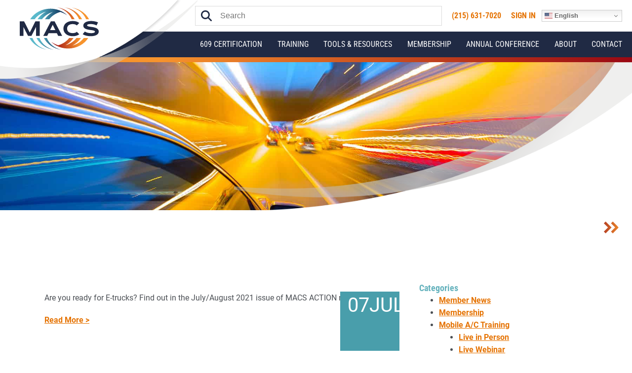

--- FILE ---
content_type: text/html; charset=UTF-8
request_url: https://macsmobileairclimate.org/tag/electrictruck/
body_size: 12068
content:
<!DOCTYPE html PUBLIC "-//W3C//DTD XHTML 1.0 Transitional//EN" "http://www.w3.org/TR/xhtml1/DTD/xhtml1-transitional.dtd">
<html xmlns="http://www.w3.org/1999/xhtml" lang="en">
<head>
	<title>#Electrictruck Archives - MACS</title>
    <meta name="viewport" content="width=device-width, maximum-scale=1.0, initial-scale=1, user-scalable=no">
	<meta http-equiv="Content-Type" content="text/html; charset=UTF-8" />

	<meta name='robots' content='index, follow, max-image-preview:large, max-snippet:-1, max-video-preview:-1' />
	<style>img:is([sizes="auto" i], [sizes^="auto," i]) { contain-intrinsic-size: 3000px 1500px }</style>
	<script id="cookieyes" type="text/javascript" src="https://cdn-cookieyes.com/client_data/ddf4ee4ff683933f8a4c3845/script.js"></script>
	<!-- This site is optimized with the Yoast SEO plugin v26.3 - https://yoast.com/wordpress/plugins/seo/ -->
	<link rel="canonical" href="https://macsmobileairclimate.org/tag/electrictruck/" />
	<meta property="og:locale" content="en_US" />
	<meta property="og:type" content="article" />
	<meta property="og:title" content="#Electrictruck Archives - MACS" />
	<meta property="og:url" content="https://macsmobileairclimate.org/tag/electrictruck/" />
	<meta property="og:site_name" content="MACS" />
	<meta name="twitter:card" content="summary_large_image" />
	<script type="application/ld+json" class="yoast-schema-graph">{"@context":"https://schema.org","@graph":[{"@type":"CollectionPage","@id":"https://macsmobileairclimate.org/tag/electrictruck/","url":"https://macsmobileairclimate.org/tag/electrictruck/","name":"#Electrictruck Archives - MACS","isPartOf":{"@id":"https://macsmobileairclimate.org/#website"},"primaryImageOfPage":{"@id":"https://macsmobileairclimate.org/tag/electrictruck/#primaryimage"},"image":{"@id":"https://macsmobileairclimate.org/tag/electrictruck/#primaryimage"},"thumbnailUrl":"https://macsmobileairclimate.org/wp-content/uploads/2021/07/truck.jpg","breadcrumb":{"@id":"https://macsmobileairclimate.org/tag/electrictruck/#breadcrumb"},"inLanguage":"en-US"},{"@type":"ImageObject","inLanguage":"en-US","@id":"https://macsmobileairclimate.org/tag/electrictruck/#primaryimage","url":"https://macsmobileairclimate.org/wp-content/uploads/2021/07/truck.jpg","contentUrl":"https://macsmobileairclimate.org/wp-content/uploads/2021/07/truck.jpg","width":500,"height":281,"caption":"In den USA absolvieren derzeit der mittelschwere Freightliner eM2 und der schwere Freightliner eCascadia ebenfalls intensive Praxistests bei Kunden. In the United States, the medium-duty Freightliner eM2 and the heavy-duty Freightliner eCascadia are also undergoing intensive field tests with customers"},{"@type":"BreadcrumbList","@id":"https://macsmobileairclimate.org/tag/electrictruck/#breadcrumb","itemListElement":[{"@type":"ListItem","position":1,"name":"Home","item":"https://macsmobileairclimate.org/"},{"@type":"ListItem","position":2,"name":"#Electrictruck"}]},{"@type":"WebSite","@id":"https://macsmobileairclimate.org/#website","url":"https://macsmobileairclimate.org/","name":"MACS","description":"Mobile Air Climate Systems Association","potentialAction":[{"@type":"SearchAction","target":{"@type":"EntryPoint","urlTemplate":"https://macsmobileairclimate.org/?s={search_term_string}"},"query-input":{"@type":"PropertyValueSpecification","valueRequired":true,"valueName":"search_term_string"}}],"inLanguage":"en-US"}]}</script>
	<!-- / Yoast SEO plugin. -->


<link rel='dns-prefetch' href='//cdnjs.cloudflare.com' />
<link rel='dns-prefetch' href='//stats.wp.com' />
<link rel="alternate" type="application/rss+xml" title="MACS &raquo; #Electrictruck Tag Feed" href="https://macsmobileairclimate.org/tag/electrictruck/feed/" />
<script type="text/javascript">
/* <![CDATA[ */
window._wpemojiSettings = {"baseUrl":"https:\/\/s.w.org\/images\/core\/emoji\/16.0.1\/72x72\/","ext":".png","svgUrl":"https:\/\/s.w.org\/images\/core\/emoji\/16.0.1\/svg\/","svgExt":".svg","source":{"concatemoji":"https:\/\/macsmobileairclimate.org\/wp-includes\/js\/wp-emoji-release.min.js?ver=6.8.3"}};
/*! This file is auto-generated */
!function(s,n){var o,i,e;function c(e){try{var t={supportTests:e,timestamp:(new Date).valueOf()};sessionStorage.setItem(o,JSON.stringify(t))}catch(e){}}function p(e,t,n){e.clearRect(0,0,e.canvas.width,e.canvas.height),e.fillText(t,0,0);var t=new Uint32Array(e.getImageData(0,0,e.canvas.width,e.canvas.height).data),a=(e.clearRect(0,0,e.canvas.width,e.canvas.height),e.fillText(n,0,0),new Uint32Array(e.getImageData(0,0,e.canvas.width,e.canvas.height).data));return t.every(function(e,t){return e===a[t]})}function u(e,t){e.clearRect(0,0,e.canvas.width,e.canvas.height),e.fillText(t,0,0);for(var n=e.getImageData(16,16,1,1),a=0;a<n.data.length;a++)if(0!==n.data[a])return!1;return!0}function f(e,t,n,a){switch(t){case"flag":return n(e,"\ud83c\udff3\ufe0f\u200d\u26a7\ufe0f","\ud83c\udff3\ufe0f\u200b\u26a7\ufe0f")?!1:!n(e,"\ud83c\udde8\ud83c\uddf6","\ud83c\udde8\u200b\ud83c\uddf6")&&!n(e,"\ud83c\udff4\udb40\udc67\udb40\udc62\udb40\udc65\udb40\udc6e\udb40\udc67\udb40\udc7f","\ud83c\udff4\u200b\udb40\udc67\u200b\udb40\udc62\u200b\udb40\udc65\u200b\udb40\udc6e\u200b\udb40\udc67\u200b\udb40\udc7f");case"emoji":return!a(e,"\ud83e\udedf")}return!1}function g(e,t,n,a){var r="undefined"!=typeof WorkerGlobalScope&&self instanceof WorkerGlobalScope?new OffscreenCanvas(300,150):s.createElement("canvas"),o=r.getContext("2d",{willReadFrequently:!0}),i=(o.textBaseline="top",o.font="600 32px Arial",{});return e.forEach(function(e){i[e]=t(o,e,n,a)}),i}function t(e){var t=s.createElement("script");t.src=e,t.defer=!0,s.head.appendChild(t)}"undefined"!=typeof Promise&&(o="wpEmojiSettingsSupports",i=["flag","emoji"],n.supports={everything:!0,everythingExceptFlag:!0},e=new Promise(function(e){s.addEventListener("DOMContentLoaded",e,{once:!0})}),new Promise(function(t){var n=function(){try{var e=JSON.parse(sessionStorage.getItem(o));if("object"==typeof e&&"number"==typeof e.timestamp&&(new Date).valueOf()<e.timestamp+604800&&"object"==typeof e.supportTests)return e.supportTests}catch(e){}return null}();if(!n){if("undefined"!=typeof Worker&&"undefined"!=typeof OffscreenCanvas&&"undefined"!=typeof URL&&URL.createObjectURL&&"undefined"!=typeof Blob)try{var e="postMessage("+g.toString()+"("+[JSON.stringify(i),f.toString(),p.toString(),u.toString()].join(",")+"));",a=new Blob([e],{type:"text/javascript"}),r=new Worker(URL.createObjectURL(a),{name:"wpTestEmojiSupports"});return void(r.onmessage=function(e){c(n=e.data),r.terminate(),t(n)})}catch(e){}c(n=g(i,f,p,u))}t(n)}).then(function(e){for(var t in e)n.supports[t]=e[t],n.supports.everything=n.supports.everything&&n.supports[t],"flag"!==t&&(n.supports.everythingExceptFlag=n.supports.everythingExceptFlag&&n.supports[t]);n.supports.everythingExceptFlag=n.supports.everythingExceptFlag&&!n.supports.flag,n.DOMReady=!1,n.readyCallback=function(){n.DOMReady=!0}}).then(function(){return e}).then(function(){var e;n.supports.everything||(n.readyCallback(),(e=n.source||{}).concatemoji?t(e.concatemoji):e.wpemoji&&e.twemoji&&(t(e.twemoji),t(e.wpemoji)))}))}((window,document),window._wpemojiSettings);
/* ]]> */
</script>
<style id='wp-emoji-styles-inline-css' type='text/css'>

	img.wp-smiley, img.emoji {
		display: inline !important;
		border: none !important;
		box-shadow: none !important;
		height: 1em !important;
		width: 1em !important;
		margin: 0 0.07em !important;
		vertical-align: -0.1em !important;
		background: none !important;
		padding: 0 !important;
	}
</style>
<link rel='stylesheet' id='wp-block-library-css' href='https://macsmobileairclimate.org/wp-includes/css/dist/block-library/style.min.css?ver=6.8.3' type='text/css' media='all' />
<style id='wp-block-library-theme-inline-css' type='text/css'>
.wp-block-audio :where(figcaption){color:#555;font-size:13px;text-align:center}.is-dark-theme .wp-block-audio :where(figcaption){color:#ffffffa6}.wp-block-audio{margin:0 0 1em}.wp-block-code{border:1px solid #ccc;border-radius:4px;font-family:Menlo,Consolas,monaco,monospace;padding:.8em 1em}.wp-block-embed :where(figcaption){color:#555;font-size:13px;text-align:center}.is-dark-theme .wp-block-embed :where(figcaption){color:#ffffffa6}.wp-block-embed{margin:0 0 1em}.blocks-gallery-caption{color:#555;font-size:13px;text-align:center}.is-dark-theme .blocks-gallery-caption{color:#ffffffa6}:root :where(.wp-block-image figcaption){color:#555;font-size:13px;text-align:center}.is-dark-theme :root :where(.wp-block-image figcaption){color:#ffffffa6}.wp-block-image{margin:0 0 1em}.wp-block-pullquote{border-bottom:4px solid;border-top:4px solid;color:currentColor;margin-bottom:1.75em}.wp-block-pullquote cite,.wp-block-pullquote footer,.wp-block-pullquote__citation{color:currentColor;font-size:.8125em;font-style:normal;text-transform:uppercase}.wp-block-quote{border-left:.25em solid;margin:0 0 1.75em;padding-left:1em}.wp-block-quote cite,.wp-block-quote footer{color:currentColor;font-size:.8125em;font-style:normal;position:relative}.wp-block-quote:where(.has-text-align-right){border-left:none;border-right:.25em solid;padding-left:0;padding-right:1em}.wp-block-quote:where(.has-text-align-center){border:none;padding-left:0}.wp-block-quote.is-large,.wp-block-quote.is-style-large,.wp-block-quote:where(.is-style-plain){border:none}.wp-block-search .wp-block-search__label{font-weight:700}.wp-block-search__button{border:1px solid #ccc;padding:.375em .625em}:where(.wp-block-group.has-background){padding:1.25em 2.375em}.wp-block-separator.has-css-opacity{opacity:.4}.wp-block-separator{border:none;border-bottom:2px solid;margin-left:auto;margin-right:auto}.wp-block-separator.has-alpha-channel-opacity{opacity:1}.wp-block-separator:not(.is-style-wide):not(.is-style-dots){width:100px}.wp-block-separator.has-background:not(.is-style-dots){border-bottom:none;height:1px}.wp-block-separator.has-background:not(.is-style-wide):not(.is-style-dots){height:2px}.wp-block-table{margin:0 0 1em}.wp-block-table td,.wp-block-table th{word-break:normal}.wp-block-table :where(figcaption){color:#555;font-size:13px;text-align:center}.is-dark-theme .wp-block-table :where(figcaption){color:#ffffffa6}.wp-block-video :where(figcaption){color:#555;font-size:13px;text-align:center}.is-dark-theme .wp-block-video :where(figcaption){color:#ffffffa6}.wp-block-video{margin:0 0 1em}:root :where(.wp-block-template-part.has-background){margin-bottom:0;margin-top:0;padding:1.25em 2.375em}
</style>
<style id='classic-theme-styles-inline-css' type='text/css'>
/*! This file is auto-generated */
.wp-block-button__link{color:#fff;background-color:#32373c;border-radius:9999px;box-shadow:none;text-decoration:none;padding:calc(.667em + 2px) calc(1.333em + 2px);font-size:1.125em}.wp-block-file__button{background:#32373c;color:#fff;text-decoration:none}
</style>
<style id='global-styles-inline-css' type='text/css'>
:root{--wp--preset--aspect-ratio--square: 1;--wp--preset--aspect-ratio--4-3: 4/3;--wp--preset--aspect-ratio--3-4: 3/4;--wp--preset--aspect-ratio--3-2: 3/2;--wp--preset--aspect-ratio--2-3: 2/3;--wp--preset--aspect-ratio--16-9: 16/9;--wp--preset--aspect-ratio--9-16: 9/16;--wp--preset--color--black: #000000;--wp--preset--color--cyan-bluish-gray: #abb8c3;--wp--preset--color--white: #ffffff;--wp--preset--color--pale-pink: #f78da7;--wp--preset--color--vivid-red: #cf2e2e;--wp--preset--color--luminous-vivid-orange: #ff6900;--wp--preset--color--luminous-vivid-amber: #fcb900;--wp--preset--color--light-green-cyan: #7bdcb5;--wp--preset--color--vivid-green-cyan: #00d084;--wp--preset--color--pale-cyan-blue: #8ed1fc;--wp--preset--color--vivid-cyan-blue: #0693e3;--wp--preset--color--vivid-purple: #9b51e0;--wp--preset--color--dark-blue: #202A44;--wp--preset--color--blue: #63B1BC;--wp--preset--color--teal: #499EAB;--wp--preset--color--orange: #E57200;--wp--preset--color--dark-green: #44693D;--wp--preset--color--light-green: #789D4A;--wp--preset--color--light-grey: #D0D0CE;--wp--preset--color--grey: #888B8D;--wp--preset--color--dark-grey: #4B4F54;--wp--preset--gradient--vivid-cyan-blue-to-vivid-purple: linear-gradient(135deg,rgba(6,147,227,1) 0%,rgb(155,81,224) 100%);--wp--preset--gradient--light-green-cyan-to-vivid-green-cyan: linear-gradient(135deg,rgb(122,220,180) 0%,rgb(0,208,130) 100%);--wp--preset--gradient--luminous-vivid-amber-to-luminous-vivid-orange: linear-gradient(135deg,rgba(252,185,0,1) 0%,rgba(255,105,0,1) 100%);--wp--preset--gradient--luminous-vivid-orange-to-vivid-red: linear-gradient(135deg,rgba(255,105,0,1) 0%,rgb(207,46,46) 100%);--wp--preset--gradient--very-light-gray-to-cyan-bluish-gray: linear-gradient(135deg,rgb(238,238,238) 0%,rgb(169,184,195) 100%);--wp--preset--gradient--cool-to-warm-spectrum: linear-gradient(135deg,rgb(74,234,220) 0%,rgb(151,120,209) 20%,rgb(207,42,186) 40%,rgb(238,44,130) 60%,rgb(251,105,98) 80%,rgb(254,248,76) 100%);--wp--preset--gradient--blush-light-purple: linear-gradient(135deg,rgb(255,206,236) 0%,rgb(152,150,240) 100%);--wp--preset--gradient--blush-bordeaux: linear-gradient(135deg,rgb(254,205,165) 0%,rgb(254,45,45) 50%,rgb(107,0,62) 100%);--wp--preset--gradient--luminous-dusk: linear-gradient(135deg,rgb(255,203,112) 0%,rgb(199,81,192) 50%,rgb(65,88,208) 100%);--wp--preset--gradient--pale-ocean: linear-gradient(135deg,rgb(255,245,203) 0%,rgb(182,227,212) 50%,rgb(51,167,181) 100%);--wp--preset--gradient--electric-grass: linear-gradient(135deg,rgb(202,248,128) 0%,rgb(113,206,126) 100%);--wp--preset--gradient--midnight: linear-gradient(135deg,rgb(2,3,129) 0%,rgb(40,116,252) 100%);--wp--preset--font-size--small: 13px;--wp--preset--font-size--medium: 20px;--wp--preset--font-size--large: 36px;--wp--preset--font-size--x-large: 42px;--wp--preset--spacing--20: 0.44rem;--wp--preset--spacing--30: 0.67rem;--wp--preset--spacing--40: 1rem;--wp--preset--spacing--50: 1.5rem;--wp--preset--spacing--60: 2.25rem;--wp--preset--spacing--70: 3.38rem;--wp--preset--spacing--80: 5.06rem;--wp--preset--shadow--natural: 6px 6px 9px rgba(0, 0, 0, 0.2);--wp--preset--shadow--deep: 12px 12px 50px rgba(0, 0, 0, 0.4);--wp--preset--shadow--sharp: 6px 6px 0px rgba(0, 0, 0, 0.2);--wp--preset--shadow--outlined: 6px 6px 0px -3px rgba(255, 255, 255, 1), 6px 6px rgba(0, 0, 0, 1);--wp--preset--shadow--crisp: 6px 6px 0px rgba(0, 0, 0, 1);}:where(.is-layout-flex){gap: 0.5em;}:where(.is-layout-grid){gap: 0.5em;}body .is-layout-flex{display: flex;}.is-layout-flex{flex-wrap: wrap;align-items: center;}.is-layout-flex > :is(*, div){margin: 0;}body .is-layout-grid{display: grid;}.is-layout-grid > :is(*, div){margin: 0;}:where(.wp-block-columns.is-layout-flex){gap: 2em;}:where(.wp-block-columns.is-layout-grid){gap: 2em;}:where(.wp-block-post-template.is-layout-flex){gap: 1.25em;}:where(.wp-block-post-template.is-layout-grid){gap: 1.25em;}.has-black-color{color: var(--wp--preset--color--black) !important;}.has-cyan-bluish-gray-color{color: var(--wp--preset--color--cyan-bluish-gray) !important;}.has-white-color{color: var(--wp--preset--color--white) !important;}.has-pale-pink-color{color: var(--wp--preset--color--pale-pink) !important;}.has-vivid-red-color{color: var(--wp--preset--color--vivid-red) !important;}.has-luminous-vivid-orange-color{color: var(--wp--preset--color--luminous-vivid-orange) !important;}.has-luminous-vivid-amber-color{color: var(--wp--preset--color--luminous-vivid-amber) !important;}.has-light-green-cyan-color{color: var(--wp--preset--color--light-green-cyan) !important;}.has-vivid-green-cyan-color{color: var(--wp--preset--color--vivid-green-cyan) !important;}.has-pale-cyan-blue-color{color: var(--wp--preset--color--pale-cyan-blue) !important;}.has-vivid-cyan-blue-color{color: var(--wp--preset--color--vivid-cyan-blue) !important;}.has-vivid-purple-color{color: var(--wp--preset--color--vivid-purple) !important;}.has-black-background-color{background-color: var(--wp--preset--color--black) !important;}.has-cyan-bluish-gray-background-color{background-color: var(--wp--preset--color--cyan-bluish-gray) !important;}.has-white-background-color{background-color: var(--wp--preset--color--white) !important;}.has-pale-pink-background-color{background-color: var(--wp--preset--color--pale-pink) !important;}.has-vivid-red-background-color{background-color: var(--wp--preset--color--vivid-red) !important;}.has-luminous-vivid-orange-background-color{background-color: var(--wp--preset--color--luminous-vivid-orange) !important;}.has-luminous-vivid-amber-background-color{background-color: var(--wp--preset--color--luminous-vivid-amber) !important;}.has-light-green-cyan-background-color{background-color: var(--wp--preset--color--light-green-cyan) !important;}.has-vivid-green-cyan-background-color{background-color: var(--wp--preset--color--vivid-green-cyan) !important;}.has-pale-cyan-blue-background-color{background-color: var(--wp--preset--color--pale-cyan-blue) !important;}.has-vivid-cyan-blue-background-color{background-color: var(--wp--preset--color--vivid-cyan-blue) !important;}.has-vivid-purple-background-color{background-color: var(--wp--preset--color--vivid-purple) !important;}.has-black-border-color{border-color: var(--wp--preset--color--black) !important;}.has-cyan-bluish-gray-border-color{border-color: var(--wp--preset--color--cyan-bluish-gray) !important;}.has-white-border-color{border-color: var(--wp--preset--color--white) !important;}.has-pale-pink-border-color{border-color: var(--wp--preset--color--pale-pink) !important;}.has-vivid-red-border-color{border-color: var(--wp--preset--color--vivid-red) !important;}.has-luminous-vivid-orange-border-color{border-color: var(--wp--preset--color--luminous-vivid-orange) !important;}.has-luminous-vivid-amber-border-color{border-color: var(--wp--preset--color--luminous-vivid-amber) !important;}.has-light-green-cyan-border-color{border-color: var(--wp--preset--color--light-green-cyan) !important;}.has-vivid-green-cyan-border-color{border-color: var(--wp--preset--color--vivid-green-cyan) !important;}.has-pale-cyan-blue-border-color{border-color: var(--wp--preset--color--pale-cyan-blue) !important;}.has-vivid-cyan-blue-border-color{border-color: var(--wp--preset--color--vivid-cyan-blue) !important;}.has-vivid-purple-border-color{border-color: var(--wp--preset--color--vivid-purple) !important;}.has-vivid-cyan-blue-to-vivid-purple-gradient-background{background: var(--wp--preset--gradient--vivid-cyan-blue-to-vivid-purple) !important;}.has-light-green-cyan-to-vivid-green-cyan-gradient-background{background: var(--wp--preset--gradient--light-green-cyan-to-vivid-green-cyan) !important;}.has-luminous-vivid-amber-to-luminous-vivid-orange-gradient-background{background: var(--wp--preset--gradient--luminous-vivid-amber-to-luminous-vivid-orange) !important;}.has-luminous-vivid-orange-to-vivid-red-gradient-background{background: var(--wp--preset--gradient--luminous-vivid-orange-to-vivid-red) !important;}.has-very-light-gray-to-cyan-bluish-gray-gradient-background{background: var(--wp--preset--gradient--very-light-gray-to-cyan-bluish-gray) !important;}.has-cool-to-warm-spectrum-gradient-background{background: var(--wp--preset--gradient--cool-to-warm-spectrum) !important;}.has-blush-light-purple-gradient-background{background: var(--wp--preset--gradient--blush-light-purple) !important;}.has-blush-bordeaux-gradient-background{background: var(--wp--preset--gradient--blush-bordeaux) !important;}.has-luminous-dusk-gradient-background{background: var(--wp--preset--gradient--luminous-dusk) !important;}.has-pale-ocean-gradient-background{background: var(--wp--preset--gradient--pale-ocean) !important;}.has-electric-grass-gradient-background{background: var(--wp--preset--gradient--electric-grass) !important;}.has-midnight-gradient-background{background: var(--wp--preset--gradient--midnight) !important;}.has-small-font-size{font-size: var(--wp--preset--font-size--small) !important;}.has-medium-font-size{font-size: var(--wp--preset--font-size--medium) !important;}.has-large-font-size{font-size: var(--wp--preset--font-size--large) !important;}.has-x-large-font-size{font-size: var(--wp--preset--font-size--x-large) !important;}
:where(.wp-block-post-template.is-layout-flex){gap: 1.25em;}:where(.wp-block-post-template.is-layout-grid){gap: 1.25em;}
:where(.wp-block-columns.is-layout-flex){gap: 2em;}:where(.wp-block-columns.is-layout-grid){gap: 2em;}
:root :where(.wp-block-pullquote){font-size: 1.5em;line-height: 1.6;}
</style>
<link rel='stylesheet' id='font-awesome-css' href='https://macsmobileairclimate.org/wp-content/themes/wordexpresso/css/fontawesome.min.css?ver=6.8.3' type='text/css' media='all' />
<link rel='stylesheet' id='jquery-auto-complete-css' href='https://cdnjs.cloudflare.com/ajax/libs/jquery-autocomplete/1.0.7/jquery.auto-complete.css?ver=1.0.7' type='text/css' media='all' />
<link rel='stylesheet' id='wordexpresso-css' href='https://macsmobileairclimate.org/wp-content/themes/wordexpresso/css/wordexpresso.min.css?ver=1.6.8' type='text/css' media='all' />
<link rel='stylesheet' id='main-css' href='https://macsmobileairclimate.org/wp-content/themes/macs/style.min.css?ver=1.6.8' type='text/css' media='all' />
<link rel='stylesheet' id='custom-dropdowns-css' href='https://macsmobileairclimate.org/wp-content/themes/wordexpresso/css/custom-dropdowns.min.css?ver=6.8.3' type='text/css' media='all' />
<script type="text/javascript" src="https://macsmobileairclimate.org/wp-includes/js/jquery/jquery.min.js?ver=3.7.1" id="jquery-core-js"></script>
<script type="text/javascript" defer src="https://macsmobileairclimate.org/wp-includes/js/jquery/jquery-migrate.min.js?ver=3.4.1" id="jquery-migrate-js"></script>
<script type="text/javascript" defer src="https://cdnjs.cloudflare.com/ajax/libs/jquery-autocomplete/1.0.7/jquery.auto-complete.min.js?ver=1.0.7" id="jquery-auto-complete-js"></script>
<script type="text/javascript" defer src="https://macsmobileairclimate.org/wp-content/themes/wordexpresso/js/jquery.kibamenu.min.js?ver=6.8.3" id="kibamenu-js"></script>
<script type="text/javascript" id="main-js-extra">
/* <![CDATA[ */
var global = {"ajax_url":"https:\/\/macsmobileairclimate.org\/wp-admin\/admin-ajax.php","security":"fec0c84efc"};
/* ]]> */
</script>
<script type="text/javascript" defer src="https://macsmobileairclimate.org/wp-content/themes/macs/js/main.min.js?ver=1.6.8" id="main-js"></script>
<script type="text/javascript" defer src="https://macsmobileairclimate.org/wp-content/themes/wordexpresso/js/custom-dropdowns.min.js?ver=6.8.3" id="custom-dropdowns-js"></script>
<meta name="tec-api-version" content="v1"><meta name="tec-api-origin" content="https://macsmobileairclimate.org"><link rel="alternate" href="https://macsmobileairclimate.org/wp-json/tribe/events/v1/events/?tags=electrictruck" />	<style>img#wpstats{display:none}</style>
		        <meta name="theme-color" content="#202A44" />
                <!-- Google Tag Manager -->
        <script>(function(w,d,s,l,i){w[l]=w[l]||[];w[l].push({'gtm.start':
        new Date().getTime(),event:'gtm.js'});var f=d.getElementsByTagName(s)[0],
        j=d.createElement(s),dl=l!='dataLayer'?'&l='+l:'';j.async=true;j.src=
        'https://www.googletagmanager.com/gtm.js?id='+i+dl;f.parentNode.insertBefore(j,f);
        })(window,document,'script','dataLayer','GTM-MFW93K3');</script>
        <!-- End Google Tag Manager -->
        <link rel="icon" href="https://macsmobileairclimate.org/wp-content/uploads/2020/11/cropped-Favicon-3-32x32.png" sizes="32x32" />
<link rel="icon" href="https://macsmobileairclimate.org/wp-content/uploads/2020/11/cropped-Favicon-3-192x192.png" sizes="192x192" />
<link rel="apple-touch-icon" href="https://macsmobileairclimate.org/wp-content/uploads/2020/11/cropped-Favicon-3-180x180.png" />
<meta name="msapplication-TileImage" content="https://macsmobileairclimate.org/wp-content/uploads/2020/11/cropped-Favicon-3-270x270.png" />
	
</head>
<body class="archive tag tag-electrictruck tag-968 wp-theme-wordexpresso wp-child-theme-macs tribe-no-js">
	        <!-- Google Tag Manager (noscript) -->
        <noscript><iframe src="https://www.googletagmanager.com/ns.html?id=GTM-MFW93K3"
        height="0" width="0" style="display:none;visibility:hidden"></iframe></noscript>
        <!-- End Google Tag Manager (noscript) -->
        	<a class="skip-main" href="#page_content">Skip to main content</a>

	<div class="page-wrapper">
		<header id="header_main">
			<div id="logo_wrapper">
	<a href="https://macsmobileairclimate.org/" id="logo">
		<img src="https://macsmobileairclimate.org/wp-content/uploads/2020/11/MACS_Logo_Final_WEB_Color.svg" alt="MACS Logo">
	</a>
</div>
<div id="top" class="text-right">
	<div class="container">
		<form role="search" method="get" class="search-form" action="https://macsmobileairclimate.org/">
		<label class="sr-only" for="search_term">Search</label>
  <meta itemprop="target" content="https://macsmobileairclimate.org/search?q={s}" />
  <input type="search" class="search-field"
           placeholder="Search" id="search_term"
           value="" name="s"
           title="Search for:" />
       <button type="submit">
        <span class="sr-only">Submit</span>
        <i class="fa fa-search" aria-hidden="true"></i>
    </button>
</form>				<ul id="utility">
				<li><a href="tel:(215) 631-7020" class="link" target="_blank">(215) 631-7020</a></li>
						<li><a href="https://www.macsw.org/web/MACS/My_Account/Online/Profile/Account_Page_Main.aspx" class="link">Sign in</a></li>
				</ul>

		<div class="gtranslate_wrapper" id="gt-wrapper-53701312"></div>	</div>
</div>
<div id="bottom">
	<div class="container">
		<div class="navigation-menu"><ul id="menu-main" class="menu"><li id="menu-item-19898" class="menu-item menu-item-type-custom menu-item-object-custom menu-item-has-children menu-item-19898"><a href="#">609 Certification</a>
<ul class="sub-menu">
	<li id="menu-item-19837" class="menu-item menu-item-type-post_type menu-item-object-page menu-item-19837"><a href="https://macsmobileairclimate.org/about-609-certification/">About 609 Certification</a></li>
	<li id="menu-item-19838" class="menu-item menu-item-type-post_type menu-item-object-page menu-item-19838"><a href="https://macsmobileairclimate.org/about-609-certification/faqs/">FAQs</a></li>
	<li id="menu-item-19899" class="menu-item menu-item-type-custom menu-item-object-custom menu-item-19899"><a href="/about-609-certification/#609-certification-tests">609 Certification Test</a></li>
	<li id="menu-item-19900" class="menu-item menu-item-type-custom menu-item-object-custom menu-item-19900"><a href="/about-609-certification/#609-certification-training-practice-tests">609 Training &#038; Practice Tests</a></li>
	<li id="menu-item-19901" class="menu-item menu-item-type-custom menu-item-object-custom menu-item-19901"><a href="/about-609-certification/#training-material-instructor-kits">609 Instructor &#038; Proctor Kits</a></li>
	<li id="menu-item-19902" class="menu-item menu-item-type-custom menu-item-object-custom menu-item-19902"><a href="/about-609-certification/#609-certification-card-replacement">Lost Card Replacement</a></li>
</ul>
</li>
<li id="menu-item-19896" class="menu-item menu-item-type-custom menu-item-object-custom menu-item-has-children menu-item-19896"><a href="#">Training</a>
<ul class="sub-menu">
	<li id="menu-item-19842" class="menu-item menu-item-type-post_type menu-item-object-page menu-item-19842"><a href="https://macsmobileairclimate.org/customized-mobile-and-auto-a-c-training/">Customized Mobile A/C Training</a></li>
	<li id="menu-item-19854" class="menu-item menu-item-type-post_type menu-item-object-page menu-item-19854"><a href="https://macsmobileairclimate.org/training-materials/">Mobile A/C Training Materials</a></li>
	<li id="menu-item-19897" class="menu-item menu-item-type-custom menu-item-object-custom menu-item-19897"><a href="/events/">Live Training Events</a></li>
	<li id="menu-item-19855" class="menu-item menu-item-type-post_type menu-item-object-page menu-item-19855"><a href="https://macsmobileairclimate.org/online-training-videos/">Online Training Videos</a></li>
	<li id="menu-item-19859" class="menu-item menu-item-type-post_type menu-item-object-page menu-item-19859"><a href="https://macsmobileairclimate.org/training-facility-rental/">Training Facility Rental</a></li>
	<li id="menu-item-21258" class="menu-item menu-item-type-post_type menu-item-object-page menu-item-21258"><a href="https://macsmobileairclimate.org/actw/">Advanced Cab Theory Workshop</a></li>
</ul>
</li>
<li id="menu-item-19895" class="menu-item menu-item-type-custom menu-item-object-custom menu-item-has-children menu-item-19895"><a href="#">Tools &#038; Resources</a>
<ul class="sub-menu">
	<li id="menu-item-19849" class="menu-item menu-item-type-post_type menu-item-object-page menu-item-19849"><a href="https://macsmobileairclimate.org/publications/">MACS Publications</a></li>
	<li id="menu-item-19843" class="menu-item menu-item-type-post_type menu-item-object-page menu-item-19843"><a href="https://macsmobileairclimate.org/find-a-service-shop/">Find a Service Shop</a></li>
	<li id="menu-item-19833" class="menu-item menu-item-type-post_type menu-item-object-page current_page_parent menu-item-19833"><a href="https://macsmobileairclimate.org/blog/">Blog</a></li>
	<li id="menu-item-19960" class="menu-item menu-item-type-post_type menu-item-object-page menu-item-19960"><a href="https://macsmobileairclimate.org/us-epa-refrigerant-and-regulatory-documents/">US EPA Refrigerant and Regulatory Documents</a></li>
	<li id="menu-item-19909" class="menu-item menu-item-type-post_type menu-item-object-page menu-item-19909"><a href="https://macsmobileairclimate.org/macs-podcast/">MACS Podcast</a></li>
	<li id="menu-item-21050" class="menu-item menu-item-type-post_type menu-item-object-page menu-item-21050"><a href="https://macsmobileairclimate.org/cool-mavericks/">Cool Mavericks</a></li>
</ul>
</li>
<li id="menu-item-19903" class="menu-item menu-item-type-custom menu-item-object-custom menu-item-has-children menu-item-19903"><a href="#">Membership</a>
<ul class="sub-menu">
	<li id="menu-item-19846" class="menu-item menu-item-type-post_type menu-item-object-page menu-item-19846"><a href="https://macsmobileairclimate.org/membership/">MACS Membership</a></li>
	<li id="menu-item-19904" class="menu-item menu-item-type-custom menu-item-object-custom menu-item-19904"><a href="/form/renew-membership/">Renew Membership</a></li>
	<li id="menu-item-19847" class="menu-item menu-item-type-post_type menu-item-object-page menu-item-19847"><a href="https://macsmobileairclimate.org/membership-benefits/">MACS Membership Benefits</a></li>
	<li id="menu-item-19852" class="menu-item menu-item-type-post_type menu-item-object-page menu-item-19852"><a href="https://macsmobileairclimate.org/members-only/">Members Only</a></li>
</ul>
</li>
<li id="menu-item-21215" class="menu-item menu-item-type-post_type menu-item-object-page menu-item-21215"><a href="https://macsmobileairclimate.org/2026-macs-training-event-trade-show/">Annual Conference</a></li>
<li id="menu-item-19893" class="menu-item menu-item-type-custom menu-item-object-custom menu-item-has-children menu-item-19893"><a href="#">About</a>
<ul class="sub-menu">
	<li id="menu-item-19861" class="menu-item menu-item-type-post_type menu-item-object-page menu-item-19861"><a href="https://macsmobileairclimate.org/history/">What is MACS?</a></li>
	<li id="menu-item-19840" class="menu-item menu-item-type-post_type menu-item-object-page menu-item-19840"><a href="https://macsmobileairclimate.org/company-directory/">Company Directory</a></li>
	<li id="menu-item-19845" class="menu-item menu-item-type-post_type menu-item-object-page menu-item-19845"><a href="https://macsmobileairclimate.org/board-of-directors/">MACS Board of Directors</a></li>
	<li id="menu-item-19853" class="menu-item menu-item-type-post_type menu-item-object-page menu-item-19853"><a href="https://macsmobileairclimate.org/mobile-a-c-pioneers/">Mobile A/C Pioneers</a></li>
	<li id="menu-item-19844" class="menu-item menu-item-type-post_type menu-item-object-page menu-item-19844"><a href="https://macsmobileairclimate.org/industry-jobs-volunteer-opportunities/">Industry Jobs &#038; Volunteer Opportunities</a></li>
	<li id="menu-item-19858" class="menu-item menu-item-type-post_type menu-item-object-page menu-item-19858"><a href="https://macsmobileairclimate.org/scholarship-opportunities/">Scholarship Opportunities</a></li>
	<li id="menu-item-19954" class="menu-item menu-item-type-custom menu-item-object-custom menu-item-19954"><a href="https://macsmobileairclimate.org/form/enewsletter-signup/">Newsletter Signup</a></li>
	<li id="menu-item-19961" class="menu-item menu-item-type-post_type menu-item-object-page menu-item-19961"><a href="https://macsmobileairclimate.org/refund-return-policy/">Refund/return Policy</a></li>
</ul>
</li>
<li id="menu-item-19841" class="menu-item menu-item-type-post_type menu-item-object-page menu-item-19841"><a href="https://macsmobileairclimate.org/contact/">Contact</a></li>
</ul></div> 
	</div>
</div>		</header>

		<main id="page_content">
			<div id="hero" class="alignfull">
	<div class="text-right paragraph short">
		<h1 class="alignwide"></h1>
					</div>
		<style>
		#hero {
			background-image: url('https://macsmobileairclimate.org/wp-content/uploads/2021/01/P3_shutterstock_525752431_section_header.jpg');
		}
	</style>
</div><div class="alignfull wp-block-group">
	<div class="wp-block-group__inner-container">
		<div class="wrapper">
			<div class="grid stack pad-all">
				<div class="tile twothirds">
																<div class="card paragraph">
		<div class="image-wrapper">
		<div class="card-date">
			07<bThu, 01 Jul 2021 08:21:21 -0400>Jul		</div>
	</div>
	<h3>
		<a href="https://macsmobileairclimate.org/2021/07/01/a-c-for-e-trucks/" class="text-dark-blue"></a>
	</h3>
	<p>Are you ready for E-trucks? Find out in the July/August 2021 issue of MACS ACTION magazine.</p>
	<p>
		<a href="https://macsmobileairclimate.org/2021/07/01/a-c-for-e-trucks/">Read More ></a>
	</p>
</div>					
														</div>
				<div class="tile onethird can-stick" id="sidebar">
					<section>
	<p class="h5">Categories</p>
	<ul class="article-list">
			<li class="cat-item cat-item-1321"><a href="https://macsmobileairclimate.org/category/member-news/">Member News</a>
</li>
	<li class="cat-item cat-item-931"><a href="https://macsmobileairclimate.org/category/membership/">Membership</a>
</li>
	<li class="cat-item cat-item-586"><a href="https://macsmobileairclimate.org/category/mobile-a-c-training/">Mobile A/C Training</a>
<ul class='children'>
	<li class="cat-item cat-item-879"><a href="https://macsmobileairclimate.org/category/mobile-a-c-training/live-in-person/">Live in Person</a>
</li>
	<li class="cat-item cat-item-585"><a href="https://macsmobileairclimate.org/category/mobile-a-c-training/live-webinar/">Live Webinar</a>
</li>
	<li class="cat-item cat-item-880"><a href="https://macsmobileairclimate.org/category/mobile-a-c-training/recorded-video/">Online Video</a>
</li>
	<li class="cat-item cat-item-881"><a href="https://macsmobileairclimate.org/category/mobile-a-c-training/textbook/">Textbook</a>
</li>
	<li class="cat-item cat-item-882"><a href="https://macsmobileairclimate.org/category/mobile-a-c-training/study-guide/">Study Guide</a>
</li>
	<li class="cat-item cat-item-883"><a href="https://macsmobileairclimate.org/category/mobile-a-c-training/on-site-in-person/">On-site in Person</a>
</li>
	<li class="cat-item cat-item-884"><a href="https://macsmobileairclimate.org/category/mobile-a-c-training/manual/">Manual</a>
</li>
</ul>
</li>
	<li class="cat-item cat-item-335"><a href="https://macsmobileairclimate.org/category/a-c-refrigerant/">A/C Refrigerant</a>
<ul class='children'>
	<li class="cat-item cat-item-867"><a href="https://macsmobileairclimate.org/category/a-c-refrigerant/r-12/">R-12</a>
</li>
	<li class="cat-item cat-item-866"><a href="https://macsmobileairclimate.org/category/a-c-refrigerant/r-134a/">R-134a</a>
</li>
	<li class="cat-item cat-item-250"><a href="https://macsmobileairclimate.org/category/a-c-refrigerant/r-1234yf/">R-1234yf</a>
</li>
</ul>
</li>
	<li class="cat-item cat-item-868"><a href="https://macsmobileairclimate.org/category/type-of-vehicle/">Browse by Type of Vehicle</a>
<ul class='children'>
	<li class="cat-item cat-item-886"><a href="https://macsmobileairclimate.org/category/type-of-vehicle/aircraft/">Aircraft</a>
</li>
	<li class="cat-item cat-item-887"><a href="https://macsmobileairclimate.org/category/type-of-vehicle/bus/">Bus</a>
</li>
	<li class="cat-item cat-item-12"><a href="https://macsmobileairclimate.org/category/type-of-vehicle/car/">Car</a>
</li>
	<li class="cat-item cat-item-888"><a href="https://macsmobileairclimate.org/category/type-of-vehicle/fleet/">Fleet</a>
</li>
	<li class="cat-item cat-item-889"><a href="https://macsmobileairclimate.org/category/type-of-vehicle/freight/">Freight</a>
</li>
	<li class="cat-item cat-item-890"><a href="https://macsmobileairclimate.org/category/type-of-vehicle/heavy-duty/">Heavy Duty</a>
</li>
	<li class="cat-item cat-item-336"><a href="https://macsmobileairclimate.org/category/type-of-vehicle/hybrid/">Hybrid</a>
</li>
	<li class="cat-item cat-item-256"><a href="https://macsmobileairclimate.org/category/type-of-vehicle/off-road/">Off Road</a>
</li>
	<li class="cat-item cat-item-891"><a href="https://macsmobileairclimate.org/category/type-of-vehicle/medium-duty/">Medium Duty</a>
</li>
	<li class="cat-item cat-item-892"><a href="https://macsmobileairclimate.org/category/type-of-vehicle/mining/">Mining</a>
</li>
	<li class="cat-item cat-item-893"><a href="https://macsmobileairclimate.org/category/type-of-vehicle/military/">Military</a>
</li>
	<li class="cat-item cat-item-894"><a href="https://macsmobileairclimate.org/category/type-of-vehicle/agricultural/">Agricultural</a>
</li>
	<li class="cat-item cat-item-895"><a href="https://macsmobileairclimate.org/category/type-of-vehicle/construction/">Construction</a>
</li>
	<li class="cat-item cat-item-896"><a href="https://macsmobileairclimate.org/category/type-of-vehicle/cabin/">Cabin</a>
</li>
	<li class="cat-item cat-item-897"><a href="https://macsmobileairclimate.org/category/type-of-vehicle/cab/">Cab</a>
</li>
	<li class="cat-item cat-item-898"><a href="https://macsmobileairclimate.org/category/type-of-vehicle/electric/">Electric</a>
</li>
	<li class="cat-item cat-item-899"><a href="https://macsmobileairclimate.org/category/type-of-vehicle/ev/">EV</a>
</li>
</ul>
</li>
	<li class="cat-item cat-item-869"><a href="https://macsmobileairclimate.org/category/browse-by-topic/">Browse by Topic</a>
<ul class='children'>
	<li class="cat-item cat-item-872"><a href="https://macsmobileairclimate.org/category/browse-by-topic/609-certification/">609 Certification</a>
</li>
	<li class="cat-item cat-item-873"><a href="https://macsmobileairclimate.org/category/browse-by-topic/diagnostics-scan-tool/">Diagnostics &amp; Scan Tool</a>
</li>
	<li class="cat-item cat-item-874"><a href="https://macsmobileairclimate.org/category/browse-by-topic/leak-detection/">Leak Detection</a>
</li>
	<li class="cat-item cat-item-875"><a href="https://macsmobileairclimate.org/category/browse-by-topic/refrigerant-recovery/">Refrigerant Recovery</a>
</li>
	<li class="cat-item cat-item-876"><a href="https://macsmobileairclimate.org/category/browse-by-topic/refrigerant-recycling/">Refrigerant Recycling</a>
</li>
	<li class="cat-item cat-item-877"><a href="https://macsmobileairclimate.org/category/browse-by-topic/software/">Software</a>
</li>
	<li class="cat-item cat-item-878"><a href="https://macsmobileairclimate.org/category/browse-by-topic/technician/">Technician</a>
</li>
	<li class="cat-item cat-item-575"><a href="https://macsmobileairclimate.org/category/browse-by-topic/macs-training/">MACS Training Event and Trade Show</a>
</li>
	<li class="cat-item cat-item-17"><a href="https://macsmobileairclimate.org/category/browse-by-topic/macs-mobile-a-c-update/">MACS Mobile A/C Update</a>
	<ul class='children'>
	<li class="cat-item cat-item-1242"><a href="https://macsmobileairclimate.org/category/browse-by-topic/macs-mobile-a-c-update/press-rlease/">Press Rlease</a>
</li>
	</ul>
</li>
	<li class="cat-item cat-item-619"><a href="https://macsmobileairclimate.org/category/browse-by-topic/epa-training-certification/">EPA Training &amp; Certification</a>
</li>
</ul>
</li>
	<li class="cat-item cat-item-870"><a href="https://macsmobileairclimate.org/category/a-c-industry-roles/">A/C Industry Roles</a>
<ul class='children'>
	<li class="cat-item cat-item-908"><a href="https://macsmobileairclimate.org/category/a-c-industry-roles/advertiser/">Advertiser</a>
</li>
	<li class="cat-item cat-item-907"><a href="https://macsmobileairclimate.org/category/a-c-industry-roles/automotive-technician/">Automotive Technician</a>
</li>
	<li class="cat-item cat-item-906"><a href="https://macsmobileairclimate.org/category/a-c-industry-roles/hd-off-road-other-instructors/">HD/Off-road/Other Instructors</a>
</li>
	<li class="cat-item cat-item-905"><a href="https://macsmobileairclimate.org/category/a-c-industry-roles/instructors/">Instructors</a>
</li>
	<li class="cat-item cat-item-904"><a href="https://macsmobileairclimate.org/category/a-c-industry-roles/marketing-sales/">Marketing/Sales</a>
</li>
	<li class="cat-item cat-item-903"><a href="https://macsmobileairclimate.org/category/a-c-industry-roles/service-writer/">Service Writer</a>
</li>
	<li class="cat-item cat-item-902"><a href="https://macsmobileairclimate.org/category/a-c-industry-roles/manufacturer/">Manufacturer</a>
</li>
	<li class="cat-item cat-item-901"><a href="https://macsmobileairclimate.org/category/a-c-industry-roles/shop-owner/">Shop Owner</a>
</li>
	<li class="cat-item cat-item-900"><a href="https://macsmobileairclimate.org/category/a-c-industry-roles/trainers/">Trainers</a>
</li>
</ul>
</li>
	<li class="cat-item cat-item-871"><a href="https://macsmobileairclimate.org/category/vehicle-components/">Vehicle Components</a>
<ul class='children'>
	<li class="cat-item cat-item-1318"><a href="https://macsmobileairclimate.org/category/vehicle-components/adas/">ADAS</a>
</li>
	<li class="cat-item cat-item-910"><a href="https://macsmobileairclimate.org/category/vehicle-components/electrical-components/">Electrical Components</a>
</li>
	<li class="cat-item cat-item-917"><a href="https://macsmobileairclimate.org/category/vehicle-components/radiator/">Radiator</a>
</li>
	<li class="cat-item cat-item-916"><a href="https://macsmobileairclimate.org/category/vehicle-components/engine-cooling/">Engine Cooling</a>
</li>
	<li class="cat-item cat-item-915"><a href="https://macsmobileairclimate.org/category/vehicle-components/refrigerant-recovery-vehicle-components/">Refrigerant Recovery</a>
</li>
	<li class="cat-item cat-item-914"><a href="https://macsmobileairclimate.org/category/vehicle-components/vacuum-pump/">Vacuum Pump</a>
</li>
	<li class="cat-item cat-item-912"><a href="https://macsmobileairclimate.org/category/vehicle-components/component-part-fit/">Component/Part Fit</a>
</li>
	<li class="cat-item cat-item-911"><a href="https://macsmobileairclimate.org/category/vehicle-components/compressor/">Compressor</a>
</li>
	<li class="cat-item cat-item-913"><a href="https://macsmobileairclimate.org/category/vehicle-components/gauges/">Gauges</a>
</li>
	<li class="cat-item cat-item-391"><a href="https://macsmobileairclimate.org/category/vehicle-components/electrical-system/">Electrical System</a>
</li>
</ul>
</li>
	<li class="cat-item cat-item-1"><a href="https://macsmobileairclimate.org/category/uncategorized/">Uncategorized</a>
</li>
	</ul>
</section>				</div>
			</div>
		</div>
	</div>
</div>

					</main><!--page-content-->
		<footer id="footer_main">
			<div class="container alignwide">
	<div class="grid stack pad-all-thin">
		<div class="tile paragraph short condensed" id="footer_contact">	
			<p class="spacer-bottom">
				<a href="https://macsmobileairclimate.org/" title="home page" id="logo">
					<img width="1024" height="1024" src="https://macsmobileairclimate.org/wp-content/uploads/2020/11/MACS_Logo_Final_WEB_White_Name.svg" class="attachment-large size-large" alt="MACS white logo" decoding="async" loading="lazy" />				</a>
			</p>
			<p><a href="https://www.google.com/maps/place/Mobile+Air+Conditioning+Society+(MACS)+Worldwide/@40.2377855,-75.2890759,17z/data=!4m13!1m7!3m6!1s0x89c6a3c9bbc88233:0xec183d8395dec369!2s225+S+Broad+St,+Lansdale,+PA+19446!3b1!8m2!3d40.2377855!4d-75.2868872!3m4!1s0x89c6a3c9bcee6449:0xa68b3d919fbfae15!8m2!3d40.2377855!4d-75.2868872" target="_blank">PO Box 88<br>Lansdale, PA  19446</a></p>
			<p class="social">            <a href="https://www.facebook.com/MACSMobileAir" target="_blank" title="Facebook">
                <i class="text-blue fab fa-facebook"></i>
            </a>
                        <a href="https://www.linkedin.com/company/mobile-air-conditioning-society-macs-worldwide/" target="_blank" title="Linked In">
                <i class="text-blue fab fa-linkedin"></i>
            </a>
                        <a href="https://www.youtube.com/channel/UC-aQjZ-uXWjxlaszIQkRr0g" target="_blank" title="Youtube">
                <i class="text-blue fab fa-youtube"></i>
            </a>
                        <a href="https://twitter.com/MACSMobileAir" target="_blank" title="Twitter">
                <i class="text-blue fab fa-x-twitter"></i>
            </a>
                        <a href="https://www.instagram.com/macsmobileair" target="_blank" title="Instagram">
                <i class="text-blue fab fa-instagram"></i>
            </a>
            </p>
		</div>
		<div class="tile condensed" id="footer_menu">
			<div class="navigation-menu"><ul id="menu-main-1" class="menu"><li class="menu-item menu-item-type-custom menu-item-object-custom menu-item-has-children menu-item-19898"><a href="#">609 Certification</a>
<ul class="sub-menu">
	<li class="menu-item menu-item-type-post_type menu-item-object-page menu-item-19837"><a href="https://macsmobileairclimate.org/about-609-certification/">About 609 Certification</a></li>
	<li class="menu-item menu-item-type-post_type menu-item-object-page menu-item-19838"><a href="https://macsmobileairclimate.org/about-609-certification/faqs/">FAQs</a></li>
	<li class="menu-item menu-item-type-custom menu-item-object-custom menu-item-19899"><a href="/about-609-certification/#609-certification-tests">609 Certification Test</a></li>
	<li class="menu-item menu-item-type-custom menu-item-object-custom menu-item-19900"><a href="/about-609-certification/#609-certification-training-practice-tests">609 Training &#038; Practice Tests</a></li>
	<li class="menu-item menu-item-type-custom menu-item-object-custom menu-item-19901"><a href="/about-609-certification/#training-material-instructor-kits">609 Instructor &#038; Proctor Kits</a></li>
	<li class="menu-item menu-item-type-custom menu-item-object-custom menu-item-19902"><a href="/about-609-certification/#609-certification-card-replacement">Lost Card Replacement</a></li>
</ul>
</li>
<li class="menu-item menu-item-type-custom menu-item-object-custom menu-item-has-children menu-item-19896"><a href="#">Training</a>
<ul class="sub-menu">
	<li class="menu-item menu-item-type-post_type menu-item-object-page menu-item-19842"><a href="https://macsmobileairclimate.org/customized-mobile-and-auto-a-c-training/">Customized Mobile A/C Training</a></li>
	<li class="menu-item menu-item-type-post_type menu-item-object-page menu-item-19854"><a href="https://macsmobileairclimate.org/training-materials/">Mobile A/C Training Materials</a></li>
	<li class="menu-item menu-item-type-custom menu-item-object-custom menu-item-19897"><a href="/events/">Live Training Events</a></li>
	<li class="menu-item menu-item-type-post_type menu-item-object-page menu-item-19855"><a href="https://macsmobileairclimate.org/online-training-videos/">Online Training Videos</a></li>
	<li class="menu-item menu-item-type-post_type menu-item-object-page menu-item-19859"><a href="https://macsmobileairclimate.org/training-facility-rental/">Training Facility Rental</a></li>
	<li class="menu-item menu-item-type-post_type menu-item-object-page menu-item-21258"><a href="https://macsmobileairclimate.org/actw/">Advanced Cab Theory Workshop</a></li>
</ul>
</li>
<li class="menu-item menu-item-type-custom menu-item-object-custom menu-item-has-children menu-item-19895"><a href="#">Tools &#038; Resources</a>
<ul class="sub-menu">
	<li class="menu-item menu-item-type-post_type menu-item-object-page menu-item-19849"><a href="https://macsmobileairclimate.org/publications/">MACS Publications</a></li>
	<li class="menu-item menu-item-type-post_type menu-item-object-page menu-item-19843"><a href="https://macsmobileairclimate.org/find-a-service-shop/">Find a Service Shop</a></li>
	<li class="menu-item menu-item-type-post_type menu-item-object-page current_page_parent menu-item-19833"><a href="https://macsmobileairclimate.org/blog/">Blog</a></li>
	<li class="menu-item menu-item-type-post_type menu-item-object-page menu-item-19960"><a href="https://macsmobileairclimate.org/us-epa-refrigerant-and-regulatory-documents/">US EPA Refrigerant and Regulatory Documents</a></li>
	<li class="menu-item menu-item-type-post_type menu-item-object-page menu-item-19909"><a href="https://macsmobileairclimate.org/macs-podcast/">MACS Podcast</a></li>
	<li class="menu-item menu-item-type-post_type menu-item-object-page menu-item-21050"><a href="https://macsmobileairclimate.org/cool-mavericks/">Cool Mavericks</a></li>
</ul>
</li>
<li class="menu-item menu-item-type-custom menu-item-object-custom menu-item-has-children menu-item-19903"><a href="#">Membership</a>
<ul class="sub-menu">
	<li class="menu-item menu-item-type-post_type menu-item-object-page menu-item-19846"><a href="https://macsmobileairclimate.org/membership/">MACS Membership</a></li>
	<li class="menu-item menu-item-type-custom menu-item-object-custom menu-item-19904"><a href="/form/renew-membership/">Renew Membership</a></li>
	<li class="menu-item menu-item-type-post_type menu-item-object-page menu-item-19847"><a href="https://macsmobileairclimate.org/membership-benefits/">MACS Membership Benefits</a></li>
	<li class="menu-item menu-item-type-post_type menu-item-object-page menu-item-19852"><a href="https://macsmobileairclimate.org/members-only/">Members Only</a></li>
</ul>
</li>
<li class="menu-item menu-item-type-post_type menu-item-object-page menu-item-21215"><a href="https://macsmobileairclimate.org/2026-macs-training-event-trade-show/">Annual Conference</a></li>
<li class="menu-item menu-item-type-custom menu-item-object-custom menu-item-has-children menu-item-19893"><a href="#">About</a>
<ul class="sub-menu">
	<li class="menu-item menu-item-type-post_type menu-item-object-page menu-item-19861"><a href="https://macsmobileairclimate.org/history/">What is MACS?</a></li>
	<li class="menu-item menu-item-type-post_type menu-item-object-page menu-item-19840"><a href="https://macsmobileairclimate.org/company-directory/">Company Directory</a></li>
	<li class="menu-item menu-item-type-post_type menu-item-object-page menu-item-19845"><a href="https://macsmobileairclimate.org/board-of-directors/">MACS Board of Directors</a></li>
	<li class="menu-item menu-item-type-post_type menu-item-object-page menu-item-19853"><a href="https://macsmobileairclimate.org/mobile-a-c-pioneers/">Mobile A/C Pioneers</a></li>
	<li class="menu-item menu-item-type-post_type menu-item-object-page menu-item-19844"><a href="https://macsmobileairclimate.org/industry-jobs-volunteer-opportunities/">Industry Jobs &#038; Volunteer Opportunities</a></li>
	<li class="menu-item menu-item-type-post_type menu-item-object-page menu-item-19858"><a href="https://macsmobileairclimate.org/scholarship-opportunities/">Scholarship Opportunities</a></li>
	<li class="menu-item menu-item-type-custom menu-item-object-custom menu-item-19954"><a href="https://macsmobileairclimate.org/form/enewsletter-signup/">Newsletter Signup</a></li>
	<li class="menu-item menu-item-type-post_type menu-item-object-page menu-item-19961"><a href="https://macsmobileairclimate.org/refund-return-policy/">Refund/return Policy</a></li>
</ul>
</li>
<li class="menu-item menu-item-type-post_type menu-item-object-page menu-item-19841"><a href="https://macsmobileairclimate.org/contact/">Contact</a></li>
</ul></div> 
		</div>
	</div>

	<p class="text-center small spacer-tall">&copy;2025 MACS. All rights reserved.  | <a class="privacy-policy-link" href="https://macsmobileairclimate.org/privacy-policy/" rel="privacy-policy">Privacy Policy</a></p>
</div>
<a href="#page_content" title="to top of page" id="to_top">
	To Top
</a>		</footer>

	</div><!--page-wrapper-->
	
	<script type="speculationrules">
{"prefetch":[{"source":"document","where":{"and":[{"href_matches":"\/*"},{"not":{"href_matches":["\/wp-*.php","\/wp-admin\/*","\/wp-content\/uploads\/*","\/wp-content\/*","\/wp-content\/plugins\/*","\/wp-content\/themes\/macs\/*","\/wp-content\/themes\/wordexpresso\/*","\/*\\?(.+)"]}},{"not":{"selector_matches":"a[rel~=\"nofollow\"]"}},{"not":{"selector_matches":".no-prefetch, .no-prefetch a"}}]},"eagerness":"conservative"}]}
</script>
		<script>
		( function ( body ) {
			'use strict';
			body.className = body.className.replace( /\btribe-no-js\b/, 'tribe-js' );
		} )( document.body );
		</script>
		<script> /* <![CDATA[ */var tribe_l10n_datatables = {"aria":{"sort_ascending":": activate to sort column ascending","sort_descending":": activate to sort column descending"},"length_menu":"Show _MENU_ entries","empty_table":"No data available in table","info":"Showing _START_ to _END_ of _TOTAL_ entries","info_empty":"Showing 0 to 0 of 0 entries","info_filtered":"(filtered from _MAX_ total entries)","zero_records":"No matching records found","search":"Search:","all_selected_text":"All items on this page were selected. ","select_all_link":"Select all pages","clear_selection":"Clear Selection.","pagination":{"all":"All","next":"Next","previous":"Previous"},"select":{"rows":{"0":"","_":": Selected %d rows","1":": Selected 1 row"}},"datepicker":{"dayNames":["Sunday","Monday","Tuesday","Wednesday","Thursday","Friday","Saturday"],"dayNamesShort":["Sun","Mon","Tue","Wed","Thu","Fri","Sat"],"dayNamesMin":["S","M","T","W","T","F","S"],"monthNames":["January","February","March","April","May","June","July","August","September","October","November","December"],"monthNamesShort":["January","February","March","April","May","June","July","August","September","October","November","December"],"monthNamesMin":["Jan","Feb","Mar","Apr","May","Jun","Jul","Aug","Sep","Oct","Nov","Dec"],"nextText":"Next","prevText":"Prev","currentText":"Today","closeText":"Done","today":"Today","clear":"Clear"}};/* ]]> */ </script><script type="text/javascript" defer src="https://macsmobileairclimate.org/wp-content/plugins/the-events-calendar/common/build/js/user-agent.js?ver=da75d0bdea6dde3898df" id="tec-user-agent-js"></script>
<script type="text/javascript" id="jetpack-stats-js-before">
/* <![CDATA[ */
_stq = window._stq || [];
_stq.push([ "view", JSON.parse("{\"v\":\"ext\",\"blog\":\"211056217\",\"post\":\"0\",\"tz\":\"-5\",\"srv\":\"macsmobileairclimate.org\",\"arch_tag\":\"electrictruck\",\"arch_results\":\"1\",\"j\":\"1:15.2\"}") ]);
_stq.push([ "clickTrackerInit", "211056217", "0" ]);
/* ]]> */
</script>
<script type="text/javascript" defer src="https://stats.wp.com/e-202550.js" id="jetpack-stats-js" defer="defer" data-wp-strategy="defer"></script>
<script type="text/javascript" id="gt_widget_script_53701312-js-before">
/* <![CDATA[ */
window.gtranslateSettings = /* document.write */ window.gtranslateSettings || {};window.gtranslateSettings['53701312'] = {"default_language":"en","languages":["en","es"],"url_structure":"none","detect_browser_language":1,"flag_style":"2d","flag_size":16,"wrapper_selector":"#gt-wrapper-53701312","alt_flags":{"en":"usa","es":"mexico"},"switcher_open_direction":"top","switcher_horizontal_position":"inline","switcher_text_color":"#666","switcher_arrow_color":"#666","switcher_border_color":"#ccc","switcher_background_color":"#fff","switcher_background_shadow_color":"#efefef","switcher_background_hover_color":"#fff","dropdown_text_color":"#000","dropdown_hover_color":"#fff","dropdown_background_color":"#eee","flags_location":"\/wp-content\/plugins\/gtranslate\/flags\/"};
/* ]]> */
</script><script defer src="https://macsmobileairclimate.org/wp-content/plugins/gtranslate/js/dwf.js?ver=6.8.3" data-no-optimize="1" data-no-minify="1" data-gt-orig-url="/tag/electrictruck/" data-gt-orig-domain="macsmobileairclimate.org" data-gt-widget-id="53701312" defer></script><script>(function(){function c(){var b=a.contentDocument||a.contentWindow.document;if(b){var d=b.createElement('script');d.innerHTML="window.__CF$cv$params={r:'9acdebdacb229318',t:'MTc2NTU0OTg0NC4wMDAwMDA='};var a=document.createElement('script');a.nonce='';a.src='/cdn-cgi/challenge-platform/scripts/jsd/main.js';document.getElementsByTagName('head')[0].appendChild(a);";b.getElementsByTagName('head')[0].appendChild(d)}}if(document.body){var a=document.createElement('iframe');a.height=1;a.width=1;a.style.position='absolute';a.style.top=0;a.style.left=0;a.style.border='none';a.style.visibility='hidden';document.body.appendChild(a);if('loading'!==document.readyState)c();else if(window.addEventListener)document.addEventListener('DOMContentLoaded',c);else{var e=document.onreadystatechange||function(){};document.onreadystatechange=function(b){e(b);'loading'!==document.readyState&&(document.onreadystatechange=e,c())}}}})();</script></body>
</html>

--- FILE ---
content_type: text/css
request_url: https://macsmobileairclimate.org/wp-content/themes/wordexpresso/css/wordexpresso.min.css?ver=1.6.8
body_size: 2879
content:
.clear,article,aside,details,figcaption,figure,footer,header,hgroup,menu,nav,section{display:block}iframe,img{max-width:100%}a,abbr,acronym,address,applet,article,aside,audio,b,big,blockquote,body,canvas,caption,center,cite,code,dd,del,details,dfn,div,dl,dt,em,embed,fieldset,figcaption,figure,footer,form,h1,h2,h3,h4,h5,h6,header,hgroup,html,i,iframe,img,ins,kbd,label,legend,li,mark,menu,nav,object,ol,output,p,pre,q,ruby,s,samp,section,small,span,strike,strong,sub,summary,sup,table,tbody,td,tfoot,th,thead,time,tr,tt,u,ul,var,video{margin:0;padding:0;border:0;font-size:100%;font:inherit;vertical-align:baseline}a{text-decoration:none}.clear{clear:both;content:" "}body{line-height:1}ol,ul{list-style:none}blockquote,q{quotes:none}blockquote:after,blockquote:before,q:after,q:before{content:'';content:none}table{border-collapse:collapse;border-spacing:0}.container{box-sizing:border-box;margin:0 auto;position:relative;padding-left:20px;padding-right:20px;width:100%}b,strong{font-weight:700}em,i{font-style:italic}img{height:auto}*{-webkit-box-sizing:border-box;-moz-box-sizing:border-box;box-sizing:border-box}.video-wrapper,.wp-block-embed__wrapper{position:relative;padding-bottom:56.25%;height:0;overflow:hidden}.video-wrapper embed,.video-wrapper iframe,.video-wrapper object,.video-wrapper video,.wp-block-embed__wrapper iframe,.wp-block-embed__wrapper video{position:absolute;top:0;left:0;width:100%;height:100%}
.kiba-menu_hamburger{display:none;height:25px;width:30px;position:absolute;top:15px;z-index:9999}.kiba-mobile-menu .kiba-menu_hamburger{display:block}.kiba-menu_hamburger span,.kiba-menu_hamburger span:after,.kiba-menu_hamburger span:before{background:#000;content:'';cursor:pointer;display:block;height:3px;-webkit-border-radius:4px;border-radius:4px;position:absolute;left:0;right:0;top:50%;transition:.4s all ease-in-out;-webkit-transition:.4s all ease-in-out;-moz-transition:.4s all ease-in-out;-ms-transition:.4s all ease-in-out}.kiba-menu_hamburger span:before{top:-10px}.kiba-menu_hamburger span:after{top:auto;bottom:-10px}.open-menu .kiba-menu_hamburger span{background:0 0}.open-menu .kiba-menu_hamburger span:after,.open-menu .kiba-menu_hamburger span:before{top:0}.open-menu .kiba-menu_hamburger span:before{transform:rotate(45deg);-webkit-transform:rotate(45deg);-moz-transform:rotate(45deg);-ms-transform:rotate(45deg)}.open-menu .kiba-menu_hamburger span:after{transform:rotate(-45deg);-webkit-transform:rotate(-45deg);-moz-transform:rotate(-45deg);-ms-transform:rotate(-45deg)}.menu-banner-container{position:relative}body.kiba-menu-from-left .kiba-menu_hamburger{left:10px}body.kiba-menu-from-right .kiba-menu_hamburger,body.kiba-menu-from-top .kiba-menu_hamburger{right:10px}#kiba-menu_mobile_navigation{background-color:#fff;box-sizing:border-box;overflow-y:auto;top:0;visibility:hidden;padding:0;z-index:999;-webkit-transition:all .5s ease-in-out;-moz-transition:all .5s ease-in-out;-ms-transition:all .5s ease-in-out;-o-transition:all .5s ease-in-out}body.kiba-menu-from-left #kiba-menu_mobile_navigation,body.kiba-menu-from-right #kiba-menu_mobile_navigation{height:100%;position:fixed;width:220px}body.kiba-menu-from-top #kiba-menu_mobile_navigation{position:absolute;width:100%}body.kiba-menu-from-right #kiba-menu_mobile_navigation{right:0;-webkit-transform:translate3d(100%,0,0);-moz-transform:translate3d(100%,0,0);-ms-transform:translate3d(100%,0,0);-o-transform:translate3d(100%,0,0);transform:translate3d(100%,0,0)}body.kiba-menu-from-left #kiba-menu_mobile_navigation{left:0;-webkit-transform:translate3d(-100%,0,0);-moz-transform:translate3d(-100%,0,0);-ms-transform:translate3d(-100%,0,0);-o-transform:translate3d(-100%,0,0);transform:translate3d(-100%,0,0)}#kiba-menu_mobile_navigation>ul,#kiba-menu_mobile_navigation>ul li{margin:0;padding-left:0}#kiba-menu_mobile_navigation>ul li{font-size:16px;margin:0;list-style:none;position:relative;text-align:left;width:100%}#kiba-menu_mobile_navigation>ul li.current .current-indicator,#kiba-menu_mobile_navigation>ul li.current_page_item .current-indicator{background:0 0;position:absolute;top:0;left:0;bottom:1px;width:5px;z-index:2}#kiba-menu_mobile_navigation>ul li.has-children{position:relative}#kiba-menu_mobile_navigation>ul li a{border-bottom:1px solid rgba(0,0,0,.1);box-sizing:border-box;display:block;margin:0;padding:20px 20px;position:relative;width:100%}#kiba-menu_mobile_navigation>ul li ul.kiba-menu_submenu,#kiba-menu_mobile_navigation>ul li ul.sub-menu{display:none}#kiba-menu_mobile_navigation>ul li ul.kiba-menu_submenu{padding-bottom:7px;padding-left:0}#kiba-menu_mobile_navigation>ul li ul.kiba-menu_submenu li a{border-bottom:0!important;padding-left:40px;padding-bottom:9px;padding-top:9px}#kiba-menu_mobile_navigation>ul li ul.kiba-menu_submenu li ul li a{padding-left:60px}#kiba-menu_mobile_navigation li.open-menu>a>img.arrow{transform:rotate(180deg);-webkit-transform:rotate(-90deg);-moz-transform:rotate(-90deg);-ms-transform:rotate(-90deg)}#kiba-menu_mobile_navigation>ul li ul a{font-size:.9em}#kiba-menu_mobile_navigation>ul li.has-children>a:after{content:"\f078";position:absolute;top:18px;right:25px;width:0;height:0;font-family:"Font Awesome 5 Free";font-weight:900}#kiba-menu_mobile_navigation>ul li.has-children.open-submenu>a:after{content:"\f077"}#kiba-menu_mobile_navigation #logo{box-sizing:border-box;max-width:100%;padding:0 40px}#kiba-menu_mobile_navigation.kiba-menu_open{visibility:visible}body.kiba-menu-from-left #kiba-menu_mobile_navigation.kiba-menu_open,body.kiba-menu-from-right #kiba-menu_mobile_navigation.kiba-menu_open{-webkit-transform:translate3d(0,0,0);-moz-transform:translate3d(0,0,0);-o-transform:translate3d(0,0,0);transform:translate3d(0,0,0)}#kibamenu_pagewrapper{height:100%;-webkit-transition:all .5s ease-in-out;-ms-transition:all .5s ease-in-out;-moz-transition:all .5s ease-in-out;-o-transition:all .5s ease-in-out}body.kiba-menu-from-right #kibamenu_pagewrapper.open-menu{-webkit-transform:translate3d(-220px,0,0);-moz-transform:translate3d(-220px,0,0);-o-transform:translate3d(-220px,0,0);transform:translate3d(-220px,0,0)}body.kiba-menu-from-left #kibamenu_pagewrapper.open-menu{-webkit-transform:translate3d(220px,0,0);-moz-transform:translate3d(220px,0,0);-o-transform:translate3d(220px,0,0);transform:translate3d(220px,0,0)}#kibamenu_pagewrapper.open-menu.kiba-menu-fade{opacity:.6}.kiba-mobile-menu .kiba-menu_hamburger{display:block}.kiba-mobile-menu .kiba-navmenu,.kiba-mobile-menu .mobile-hidden{display:none!important}
.grid{display:-webkit-box;display:-moz-box;display:-ms-flexbox;display:-webkit-flex;display:flex;-webkit-flex-wrap:wrap;-ms-flex-wrap:wrap;flex-wrap:wrap}.grid.align-right{-webkit-justify-content:flex-end;justify-content:flex-end}.grid.align-center{-webkit-justify-content:center;justify-content:center}.grid.align-middle{-webkit-align-items:center;align-items:center}.grid.pad-all{margin-left:-20px !important;margin-right:-20px !important}.grid.pad-all>.tile{padding-left:20px;padding-right:20px}.grid.pad-all-thin{margin-left:-10px !important;margin-right:-10px !important}.grid.pad-all-thin>.tile{padding-left:10px;padding-right:10px}.grid.stack-all>.tile{margin-top:35px !important}.grid.stack-all.flush{margin-top:-35px}.grid .tile{display:inline-block;position:relative;vertical-align:top;width:100%}.grid .tile.auto{width:auto}@media only screen and (min-width: 768px){.grid.equal-width{-webkit-align-items:stretch;align-items:stretch}.grid.equal-width>.tile{width:auto;-webkit-flex-basis:0;flex-basis:0;-webkit-flex-grow:1;flex-grow:1}.grid.reverse{-webkit-flex-direction:row-reverse;-ms-flex-direction:row-reverse;flex-direction:row-reverse}.grid .tile.onehalf{width:50%}.grid .tile.onequarter{width:25%}.grid .tile.onethird{width:33.3%}.grid .tile.twothirds{width:66.6%}.grid .tile.threequarters{width:75%}.grid .tile.onefifth{width:20%}}@media only screen and (max-width: 767px){.grid.stack>.tile{margin-top:35px}.grid.stack.flush>.tile:first-child{margin-top:0}.grid .tile.mobile-onehalf{width:50%}.grid .tile.mobile-onethird{width:33.3%}.grid .tile.mobile-twothirds{width:66.6%}}.sr-only{opacity:0;height:0;overflow:hidden;width:0;left:-999px;position:absolute}.align-left{float:left}.align-right{float:right}.valign-middle{display:inline-block;vertical-align:middle}.skip-main{left:-999px;position:absolute;top:auto;width:1px;height:1px;overflow:hidden;z-index:-999}.skip-main:active,.skip-main:focus,.skip-main:hover{left:0;top:0;width:auto;height:auto;overflow:visible;color:#000;background:#fff}.container{max-width:1200px;width:100%;margin-left:auto;margin-right:auto}.full-width{width:100vw;position:relative;left:50%;right:50%;margin-left:-50vw;margin-right:-50vw}.hidden{display:none}.inline{display:inline}.inline-block{display:inline-block}.page-wrapper{overflow:hidden}.wp-block-cover,.wp-block-group,.primary-content{padding:50px 0}.wp-block-cover:after,.wp-block-group:after,.primary-content:after{content:"";display:block;clear:both}.wp-block-cover.has-background,.wp-block-group.has-background,.primary-content.has-background{padding:50px 0}.wp-block-cover.tall,.wp-block-cover .is-style-tall,.wp-block-group.tall,.wp-block-group .is-style-tall,.primary-content.tall,.primary-content .is-style-tall{padding-top:70px;padding-bottom:70px}.wp-block-cover.short,.wp-block-cover.is-style-short,.wp-block-group.short,.wp-block-group.is-style-short,.primary-content.short,.primary-content.is-style-short{padding-top:20px;padding-bottom:20px}.wp-block-columns{margin-bottom:0}.wp-block-columns:first-child{margin-top:-20px}.wp-block-columns>.wp-block-column{margin-top:20px}.wp-block-columns>.wp-block-column:last-child{margin-bottom:0}@media only screen and (min-width: 601px){.wp-block-columns.is-style-two-mobile{margin-left:-10px;margin-right:-10px;max-width:calc(100% + 20px)}.wp-block-columns.is-style-two-mobile>.wp-block-column{-webkit-flex-basis:50% !important;flex-basis:50% !important;padding-left:10px;padding-right:10px}}.spacer{margin-top:35px !important}.spacer-bottom{margin-bottom:35px !important}.spacer-bottom-tall{margin-bottom:70px !important}.spacer-tall{margin-top:70px !important}.navigation-menu ul.menu{display:flex;-webkit-justify-content:space-between;justify-content:space-between;position:relative;width:100%;margin-left:0;padding-left:0}.navigation-menu ul.menu li{display:inline-block;position:relative}.navigation-menu ul.menu li ul{display:none;padding-top:0;position:absolute;top:100%;left:0;text-align:left;width:150px}.navigation-menu ul.menu li:hover ul{display:block}body,html{font-size:16px}.text-left{text-align:left}.text-right{text-align:right}.text-center{text-align:center}.all-caps{text-transform:uppercase}.large{font-size:1.2em}.text-normal{text-transform:none}h1,h2,h3,h4,h5,h6{line-height:1.2em}#page_content,.wp-block-column,.wp-block-group__inner-container,.wp-block-cover__inner-container,.wp-block-media-text__content,.paragraph{font-size:1rem;line-height:1.6em;-webkit-font-smoothing:antialiased}#page_content.short>*+*,.wp-block-column.short>*+*,.wp-block-group__inner-container.short>*+*,.wp-block-cover__inner-container.short>*+*,.wp-block-media-text__content.short>*+*,.paragraph.short>*+*{margin-top:12px}#page_content.large,.wp-block-column.large,.wp-block-group__inner-container.large,.wp-block-cover__inner-container.large,.wp-block-media-text__content.large,.paragraph.large{font-size:1.2rem}#page_content.small,.wp-block-column.small,.wp-block-group__inner-container.small,.wp-block-cover__inner-container.small,.wp-block-media-text__content.small,.paragraph.small{font-size:.9rem}#page_content.xs,.wp-block-column.xs,.wp-block-group__inner-container.xs,.wp-block-cover__inner-container.xs,.wp-block-media-text__content.xs,.paragraph.xs{font-size:.6rem}#page_content ol,.wp-block-column ol,.wp-block-group__inner-container ol,.wp-block-cover__inner-container ol,.wp-block-media-text__content ol,.paragraph ol{list-style:decimal;margin-left:20px;padding-left:20px}#page_content ul,.wp-block-column ul,.wp-block-group__inner-container ul,.wp-block-cover__inner-container ul,.wp-block-media-text__content ul,.paragraph ul{list-style:disc;margin-left:20px;padding-left:20px}#page_content>*+*,.wp-block-column>*+*,.wp-block-group__inner-container>*+*,.wp-block-cover__inner-container>*+*,.wp-block-media-text__content>*+*,.paragraph>*+*{margin-top:20px}#page_content>.alignfull+.alignfull,.wp-block-column>.alignfull+.alignfull,.wp-block-group__inner-container>.alignfull+.alignfull,.wp-block-cover__inner-container>.alignfull+.alignfull,.wp-block-media-text__content>.alignfull+.alignfull,.paragraph>.alignfull+.alignfull{margin-top:0}#page_content.short>*+*,.wp-block-column.short>*+*,.wp-block-group__inner-container.short>*+*,.wp-block-cover__inner-container.short>*+*,.wp-block-media-text__content.short>*+*,.paragraph.short>*+*{margin-top:10px}#page_content>*.flush-bottom+*,.wp-block-column>*.flush-bottom+*,.wp-block-group__inner-container>*.flush-bottom+*,.wp-block-cover__inner-container>*.flush-bottom+*,.wp-block-media-text__content>*.flush-bottom+*,.paragraph>*.flush-bottom+*{margin-top:2px}form input[type=text]{appearance:none;-webkit-appearance:none;-moz-appearance:none;outline:none;-webkit-border-radius:0px;border-radius:0px;background:#fff;border:1px solid;box-sizing:border-box;font-size:1em;padding:10px 15px;width:100%}form input[type=search]{appearance:none;-webkit-appearance:none;-moz-appearance:none;outline:none;-webkit-border-radius:0px;border-radius:0px;background:#fff;border:1px solid;box-sizing:border-box;font-size:1em;padding:10px 15px;width:100%}form input[type=email]{appearance:none;-webkit-appearance:none;-moz-appearance:none;outline:none;-webkit-border-radius:0px;border-radius:0px;background:#fff;border:1px solid;box-sizing:border-box;font-size:1em;padding:10px 15px;width:100%}form input[type=password]{appearance:none;-webkit-appearance:none;-moz-appearance:none;outline:none;-webkit-border-radius:0px;border-radius:0px;background:#fff;border:1px solid;box-sizing:border-box;font-size:1em;padding:10px 15px;width:100%}form input[type=number]{appearance:none;-webkit-appearance:none;-moz-appearance:none;outline:none;-webkit-border-radius:0px;border-radius:0px;background:#fff;border:1px solid;box-sizing:border-box;font-size:1em;padding:10px 15px;width:100%}form input[type=tel]{appearance:none;-webkit-appearance:none;-moz-appearance:none;outline:none;-webkit-border-radius:0px;border-radius:0px;background:#fff;border:1px solid;box-sizing:border-box;font-size:1em;padding:10px 15px;width:100%}form textarea{max-height:200px}.button,input[type=button],.wp-block-button__link,input[type=submit],button{appearance:none;-webkit-appearance:none;-moz-appearance:none;outline:none;background:#000;border:0;-webkit-border-radius:0px;border-radius:0px;color:#fff;cursor:pointer;display:inline-block;font-weight:600;line-height:1em;-webkit-font-smoothing:antialiased;overflow:hidden;padding:9px 20px;position:relative;text-align:center;text-decoration:none;text-transform:uppercase;width:auto;transition:all .4s ease;-webkit-transition:all .4s ease;-moz-transition:all .4s ease;-o-transition:all .4s ease;transform:perspective(1px) translateZ(0);-webkit-transform:perspective(1px) translateZ(0);-moz-transform:perspective(1px) translateZ(0);-ms-transform:perspective(1px) translateZ(0)}@media only screen and (min-width: 769px){.hide-desktop{display:none !important}}@media only screen and (min-width: 768px){.show-mobile{display:none !important}}@media only screen and (max-width: 768px){.hide-tablet{display:none !important}}@media only screen and (max-width: 767px){.hide-mobile{display:none !important}.mobile-text-center{text-align:center}.mobile-text-right{text-align:right}.mobile-text-left{text-align:left}}/*# sourceMappingURL=base.min.css.map */


--- FILE ---
content_type: text/css
request_url: https://macsmobileairclimate.org/wp-content/themes/macs/style.min.css?ver=1.6.8
body_size: 8510
content:
@font-face{font-display:swap;font-family:roboto;font-style:normal;font-weight:300;src:url(fonts/roboto-v32-latin-300.woff2)format('woff2')}@font-face{font-display:swap;font-family:roboto;font-style:normal;font-weight:400;src:url(fonts/roboto-v32-latin-regular.woff2)format('woff2')}@font-face{font-display:swap;font-family:roboto;font-style:normal;font-weight:700;src:url(fonts/roboto-v32-latin-700.woff2)format('woff2')}@font-face{font-display:swap;font-family:roboto condensed;font-style:normal;font-weight:400;src:url(fonts/roboto-condensed-v27-latin-regular.woff2)format('woff2')}@font-face{font-display:swap;font-family:roboto condensed;font-style:normal;font-weight:500;src:url(fonts/roboto-condensed-v27-latin-500.woff2)format('woff2')}@font-face{font-display:swap;font-family:roboto condensed;font-style:normal;font-weight:700;src:url(fonts/roboto-condensed-v27-latin-700.woff2)format('woff2')}body{color:#4b4f54;font-family:roboto,Helvetica,sans-serif}html{scroll-behavior:smooth}body,html{font-size:16px}.wp-block-cover:not([class*=-background-color]) p:not(.has-text-color){color:#4b4f54}h1,.h1,.is-style-h1{color:#202a44;text-transform:uppercase;font-size:38px;font-weight:400;font-family:roboto condensed,Helvetica,Arial Condensed,sans-serif;line-height:1em}.wp-block-cover h1:not(.has-text-color){color:#202a44}h2,.h2,.is-style-h2,.tribe-events-calendar-list__month-separator-text{color:#63b1bc;font-size:32px;font-weight:700;font-family:roboto condensed,Helvetica,Arial Condensed,sans-serif;-webkit-font-smoothing:antialiased;line-height:1em;text-transform:none}.wp-block-cover:not([class*=-background-color]) h2:not(.has-text-color){color:#63b1bc}h3,.h3,.is-style-h3{color:#888b8d;font-size:25px;font-weight:400;font-family:roboto condensed,Helvetica,Arial Condensed,sans-serif;line-height:1.3em;text-transform:none}.wp-block-cover:not([class*=-background-color]) h3:not(.has-text-color){color:#888b8d}h4,.h4,.is-style-h4{color:#202a44;font-size:21px;line-height:1.3em;text-transform:none;font-family:roboto condensed,Helvetica,Arial Condensed,sans-serif}.wp-block-cover:not([class*=-background-color]) h4:not(.has-text-color){color:#202a44}h5,.h5,.is-style-h5,.tribe-events-single-section-title{color:#63b1bc;font-weight:600;font-size:18px;text-transform:none;font-family:roboto condensed,Helvetica,Arial Condensed,sans-serif}.wp-block-cover:not([class*=-background-color]) h5:not(.has-text-color){color:#63b1bc}h6,.h6,.is-style-h6{color:#888b8d;text-transform:uppercase;font-weight:600;font-family:roboto condensed,Helvetica,Arial Condensed,sans-serif}.wp-block-cover:not([class*=-background-color]) h6:not(.has-text-color){color:#888b8d}abbr{text-decoration:none}.small{font-size:.8em}.smaller{font-size:.6em;line-height:1.2em}a{color:#e57200;font-weight:700;text-decoration:underline}.tribe-block__events-link .tribe-block__btn--link a{color:#e57200}a:hover{text-decoration:none}h2 a.blend,h3 a.blend,h4 a.blend,h5 a.blend,h6 a.blend{font-weight:inherit;color:inherit;text-decoration:none}img.aligncenter{display:block;margin-left:auto;margin-right:auto}.paragraph>.grid.stack-all.flush{margin-top:0}.why-attend .tile{padding-left:80px!important;display:inline-flex;-webkit-align-items:center;align-items:center}.why-attend .tile:before{content:"";width:40px;height:32px;background:url(img/icon-checkmark.svg)50% no-repeat;background-size:100%;left:20px;top:50%;position:absolute;-webkit-transform:translateY(-50%);-moz-transform:translateY(-50%);-ms-transform:translateY(-50%);-o-transform:translateY(-50%);transform:translateY(-50%)}.gtranslate_wrapper{margin-left:12px}.tab,.tablist,.tablist a{outline:none}.tablist{margin-bottom:25px;text-transform:uppercase;display:flex;text-align:center;-webkit-align-items:flex-end;align-items:flex-end;-webkit-flex-wrap:wrap;-ms-flex-wrap:wrap;flex-wrap:wrap}.tablist a{color:#888b8d;display:inline-block;position:relative;padding:10px;text-decoration:none;font-family:roboto condensed,Helvetica,Arial Condensed,sans-serif;cursor:pointer;line-height:1.4em}.tablist.main a{max-width:170px;min-width:125px}.tablist a.active{color:#202a44}.tablist a:after{content:"";position:absolute;bottom:0;left:0;width:100%;height:4px;background:#ccc}.tablist a.active:after{background:linear-gradient(90deg,#9A0813 0%,#B22C1A 21%,#EE862A 68%,#F7942D 75%)}#details_tab:not(.hidden)~.tab{display:block;margin-top:40px}#details_tab:not(.hidden)~.tab#companion_event_details,#details_tab:not(.hidden)~.tab#hotel_details{display:none}#details_tab:not(.hidden)~.tab#exhibitor_details,#details_tab:not(.hidden)~.why-attend{padding-top:40px;padding-bottom:40px;border-top:1px solid #707070;border-bottom:1px solid #707070}#details_tab:not(.hidden)~.tab#exhibitor_details{border-bottom:0}.sponsor-grid .tile{display:inline-flex;padding:20px;-webkit-align-items:center;align-items:center;justify-content:center}.sponsor-group-name{padding:5px 20px;color:#fff}.sponsor-section+.sponsor-section{margin-top:30px}.sponsor-group-name.dark-blue{background:#202a44}.sponsor-group-name.blue{background:#499eab}.sponsor-group-name.green{background:#44693d}.sponsor-group-name.grey{background:#888b8d}.sponsor-group-name.orange{background:#e57200}.tile.hidden{display:none!important}.tile.fit{width:auto!important}.grid.pad-all.pad-vertical .tile{padding-top:20px;padding-bottom:20px}.grid.pad-all-thin.pad-vertical .tile{padding-top:10px;padding-bottom:10px}.featured-event{max-width:900px!important}.featured-event .featured.tile.onehalf{width:100%!important}.tribe-events-meta-group+.tribe-events-meta-group{margin-top:30px}.single-tribe_events #tribe-events-content,.tribe-common--breakpoint-medium.tribe-events .tribe-events-l-container{margin-bottom:0;padding-top:50px;padding-bottom:50px}.tribe-common .tribe-common-c-btn,.tribe-common a.tribe-common-c-btn{background:#202a44}.tribe-events-event-meta dd.tribe-venue{font-weight:700;margin-bottom:0}.tribe-events-calendar-list{margin-top:-50px}.tribe-events-calendar-list .tile.onehalf{margin-top:80px}div.tribe-events-calendar-list__month-separator{margin-top:0;position:absolute;top:0;transform:translateY(-100%)}span.event-date{position:absolute;right:0;top:0;padding:10px 15px;font-size:28px;color:#fff;font-weight:100;text-transform:uppercase;text-align:left;line-height:1.1em;background:#499eab}.featured span.event-date{background:#e57200}.tribe-common button{padding:12px}.button,input[type=button],.wp-block-button__link,input[type=submit],button{background:#202a44;font-size:22px;padding:12px 30px;font-weight:500;font-family:roboto condensed,sans-serif;-webkit-border-top-left-radius:24px;border-top-left-radius:24px;-webkit-border-bottom-right-radius:24px;border-bottom-right-radius:24px;-webkit-transition:.4s all;-moz-transition:.4s all;-ms-transition:.4s all;-o-transition:.4s all;transition:.4s all}.has-dark-blue-background-color input[type=button],.has-dark-blue-background-color .wp-block-button__link,.has-dark-blue-background-color input[type=submit]{background:#63b1bc;color:#202a44}.tribe-common .tribe-common-c-btn:hover,.tribe-common a.tribe-common-c-btn:hover,.button:hover,input[type=button]:hover,.wp-block-button__link:hover,input[type=submit]:hover,button:hover{background:#888b8d;color:#fff;-webkit-border-radius:24px;border-radius:24px}button:disabled,button:disabled:hover,.button.disabled,.button.disabled:hover{background:#888b8d;opacity:.5;pointer-events:none}.wp-block-buttons .wp-block-button{vertical-align:middle}.tribe-common--breakpoint-medium.tribe-events .tribe-events-c-search__button{margin-left:12px}.tribe-common--breakpoint-medium.tribe-common .tribe-common-form-control-text__input{padding:12px}.single-tribe_events .tribe-events-event-meta{border:0!important;margin:auto}.tribe-events-event-meta dd{margin-bottom:15px}#header_main{position:relative;z-index:1000}#header_main:before{content:"";pointer-events:none;background:url(img/NAV-White-Swoosh.png)no-repeat;background-size:100%;position:absolute;left:0;top:0;z-index:200;width:340px;height:175px}header .navigation-menu ul>li.menu-item-has-children:hover>ul{display:block}header #logo_wrapper{position:absolute;left:0;top:0;z-index:200;padding:15px 20px;width:180px}header #top{padding:12px 0}header #bottom{background:#202a44;margin-bottom:10px}header #bottom:after{content:"";height:100%;background:linear-gradient(270deg,#9A0813 0%,#B22C1A 21%,#EE862A 68%,#F7942D 75%);height:10px;pointer-events:none;position:absolute;top:100%;left:0;right:0;z-index:20}header #bottom .menu{display:flex;-webkit-justify-content:space-between;justify-content:space-between}header #bottom .menu>li{display:flex;-webkit-align-items:center;align-items:center}header #bottom .menu>li>a{text-align:center}#header_main #top .container{display:flex;-webkit-justify-content:flex-end;justify-content:flex-end;-webkit-align-items:center;align-items:center}#header_main #top form{-webkit-flex:1;-ms-flex:1;flex:1}#header_main #top #utility{display:flex}#header_main #top a.link{display:inline-block;margin-left:20px;text-decoration:none;text-transform:uppercase;font-family:roboto condensed,Helvetica,Arial Condensed,sans-serif}#header_main #top .switcher{margin-left:20px}header #bottom a{color:#fff;font-weight:400;text-decoration:none;text-transform:uppercase;font-family:roboto condensed,Helvetica,Arial Condensed,sans-serif}header #bottom .navigation-menu{margin-right:-10px}header #bottom .menu>li>a{padding:18px 10px;display:block}header #bottom .menu>li.current-menu-item>a{font-weight:700}header #bottom .menu>li ul{padding:20px 0 10px;width:300px;background:#fff;box-shadow:0 3px 6px rgba(0,0,0,.3)}header #bottom .menu>li:nth-child(n+6) ul{left:auto;right:0}header #bottom .menu>li ul li{display:block}header #bottom .menu>li ul a{color:#202a44;padding:12px;background:#fff;display:block}header #bottom .menu>li ul a:hover{font-weight:700;color:#e57200}.kiba-mobile-menu main>.wp-block-group.alignfull:first-child{padding-top:75px}.kiba-mobile-menu header #top{display:none}.kiba-mobile-menu header #bottom{margin-bottom:0}.kiba-mobile-menu header #bottom:after{position:relative;top:auto;right:auto;bottom:auto;left:auto;display:block;height:8px}.kiba-mobile-menu header #bottom .container{display:flex;-webkit-justify-content:flex-end;justify-content:flex-end;padding-top:30px;padding-bottom:30px}#kiba-menu_mobile_navigation>ul{padding-top:25px}body.kiba-menu-from-top #kiba-menu_mobile_navigation{width:300px;max-width:100%;right:0}body.kiba-menu-from-top.kiba-mobile-menu header #bottom .kiba-menu_hamburger{position:relative;right:auto;top:auto}#kiba-menu_mobile_navigation>ul li.has-children>a:after{right:30px}.kiba-menu_hamburger span,.kiba-menu_hamburger span:after,.kiba-menu_hamburger span:before{height:4px}#kiba-menu_mobile_navigation>ul li a{color:#fff;text-transform:uppercase;font-weight:400;text-decoration:none}#kiba-menu_mobile_navigation li.current_page_item a{color:#e57200!important}#kiba-menu_mobile_navigation .search-form{margin:12px;font-size:18px}#kiba-menu_mobile_navigation .search-form input[type=search]{padding-top:7px;padding-bottom:7px}.condensed{font-family:roboto condensed,Helvetica,Arial Condensed,sans-serif}#to_top{color:#fff;position:fixed;z-index:200;bottom:20px;right:15px;padding-top:25px;font-size:12px;text-transform:uppercase;cursor:pointer;background:url(img/Orange_Arrows.svg)50% 0 no-repeat;background-size:auto 17px;-webkit-transition:.4s all;-moz-transition:.4s all;-ms-transition:.4s all;-o-transition:.4s all;transition:.4s all;-webkit-transform:rotate(-90deg);-moz-transform:rotate(-90deg);-ms-transform:rotate(-90deg);-o-transform:rotate(-90deg);transform:rotate(-90deg);margin-right:-80px}#to_top.visible{margin-right:0}#to_top:hover{color:#4b4f54}#footer_main{background:#499eab;position:relative;margin-top:180px;color:#fff;padding-bottom:20px}.error404 #footer_main{margin-top:0}#footer_main:before{content:"";position:absolute;left:0;right:0;top:-180px;bottom:0;background:url(img/Footer_Background.svg)50% 0 no-repeat}footer a{font-weight:400;text-decoration:none;color:#fff}footer .social a{margin-right:12px;font-size:1.15em}footer .menu li.hide-footer{display:none}footer .navigation-menu ul.menu>li{padding:0 10px;-webkit-flex:1;-ms-flex:1;flex:1}footer .navigation-menu ul.menu li ul{width:auto;display:block;position:relative;top:auto;left:auto}footer .navigation-menu ul.menu .sub-menu li{display:block}footer .navigation-menu ul.menu li a{font-size:16px;font-weight:700;text-transform:uppercase;text-decoration:none;display:block;-webkit-font-smoothing:antialiased}footer .navigation-menu ul.menu li ul li a{font-size:14px;font-weight:300;margin-top:10px;-webkit-font-smoothing:auto}#page_content>*{max-width:1100px;padding-left:20px;padding-right:20px;margin-left:auto;margin-right:auto}#page_content>.alignfull{max-width:100%}#page_content>.alignfull>div>*{max-width:1100px;margin-left:auto;margin-right:auto}#page_content>.alignfull>div>.alignnarrow{max-width:800px}#page_content>.alignwide,#page_content>.alignfull>div>.alignwide{max-width:1500px}#page_content>ul,#page_content>ol{margin-left:auto!important;padding-left:40px}#page_content>.alignfull.is-style-geometric-overlay>div>*{max-width:800px;padding-left:20px;padding-right:20px}.container.alignwide{max-width:1500px}.container.alignfull{max-width:100%}hr,.wp-block-separator{border:0;border-bottom:1px solid #4b4f54;margin-bottom:60px!important;margin-top:60px!important;opacity:.5}hr:first-child{margin-top:0}#hero{position:relative;-webkit-background-size:cover;-o-background-size:cover;background-size:cover;background-position:50%;background-repeat:no-repeat;height:300px;display:flex;-webkit-align-items:flex-end;align-items:flex-end;margin-bottom:80px}#hero:before{content:'';background:url(img/Homepage_Hero_Mask_And_Swoop.png)100% 100% no-repeat;background-size:auto 100%;position:absolute;left:0;right:-1px;top:0;bottom:-1px}#hero h1:before{content:'';background:url(img/Orange_Arrows.svg)50% no-repeat;background-size:100%;width:30px;height:30px;display:inline-block;margin-right:7px}#hero h1 span{display:block;text-transform:none}#hero .paragraph{-webkit-transform:translateY(50px);-moz-transform:translateY(50px);-ms-transform:translateY(50px);-o-transform:translateY(50px);transform:translateY(50px);position:relative;z-index:20;width:100%}#hero h1{margin-left:auto;max-width:1e3px}#hero h2{margin-left:auto;max-width:725px}.home #hero{margin-bottom:130px}.home #hero .paragraph{-webkit-transform:translateY(100px);-moz-transform:translateY(100px);-ms-transform:translateY(100px);-o-transform:translateY(100px);transform:translateY(100px)}.wp-block-group{padding-top:65px;padding-bottom:65px}.wp-block-group.is-style-short{padding-top:20px;padding-bottom:20px}#hero+.wp-block-group.alignwide{margin-top:0;padding-top:30px}#carousel_hero{display:flex;flex-direction:row-reverse;max-width:100%;padding-left:0;padding-right:0}#carousel_hero .banner-callout{padding-top:100px;position:relative;flex-basis:580px;flex-shrink:0;display:flex;flex-direction:column;justify-content:center;align-items:flex-start}#carousel_hero .banner-callout h2,#carousel_hero .banner-callout .wp-block-buttons{max-width:450px;padding-left:20px;padding-right:20px;margin-left:auto;margin-right:auto;width:100%}#carousel_hero .banner-callout .wp-block-buttons{margin-bottom:40px}#carousel_hero .banner-callout .card-link{position:absolute;top:0;right:0;bottom:0;left:0;z-index:2}#carousel_hero .banner-callout h2,#carousel_hero .banner-callout .wp-block-buttons{transition:.4s transform}#carousel_hero .banner-callout:hover h2,#carousel_hero .banner-callout:hover .wp-block-buttons{transform:translateY(-10px)}#carousel_hero .banner-callout .swooped-image{display:block;mask-image:url(img/swoop-path.svg);mask-repeat:no-repeat;mask-size:cover;-webkit-transform:translateZ(1px);width:100%;margin-top:auto}#carousel_hero .banner-carousel{position:relative}#carousel_hero .banner-carousel .slide{padding-left:50px;background:url(img/Orange_Arrows.svg)no-repeat;background-size:38px;background-position:0 4px;font-size:20px;line-height:1.5em}#carousel_hero .banner-carousel>img{mask-image:url(img/geometric-cover-cutout.svg);mask-size:cover;mask-position:35%;mask-repeat:no-repeat;object-fit:cover;width:100%;height:100%}#carousel_hero .banner-carousel:after{content:'';background:url(img/geometric-pattern2.png)100% 100% no-repeat;background-size:1600px;transform:scaleX(-1);position:absolute;left:0;top:0;right:0;bottom:-70px;z-index:2;opacity:.6;pointer-events:none;mix-blend-mode:multiply}#carousel_hero .banner-carousel__slider{background:rgba(32,42,68,.95);padding:40px;position:absolute;top:40px;bottom:40px;left:40px;right:40px;z-index:10;color:#fff}#carousel_hero .banner-carousel__slider h1,#carousel_hero .banner-carousel__slider h2,#carousel_hero .banner-carousel__slider h3{color:#fff}#carousel_hero+*{margin-top:50px}button.slick-next,button.slick-prev{border-radius:0;width:40px;height:40px}button.slick-next:before,button.slick-prev:before{font-size:40px;opacity:.95}button.slick-next:has(.fas):before,button.slick-prev:has(.fas):before{display:none}button.slick-next .fas,button.slick-prev .fas{font-size:33px;color:#202a44;background:rgba(255,255,255,.9);border-radius:50%;width:40px;height:40px;line-height:1;display:flex;align-items:center;justify-content:center}button.slick-next .fas:hover,button.slick-prev .fas:hover{background:#fff}.banner-carousel__slider button.slick-prev{left:-22px}.banner-carousel__slider button.slick-next{right:-22px}.wp-block-group.flush-top{padding-top:0}blockquote.wp-block-quote{text-transform:uppercase;padding-left:0!important;border-left:0!important;font-size:32px;line-height:1.1em;margin-bottom:0;font-family:roboto condensed,Helvetica,Arial Condensed,sans-serif}.wp-block-quote.has-text-align-center>*{max-width:900px;margin-left:auto;margin-right:auto}form input[type=text],form input[type=number],form input[type=search],form select,form textarea{border-color:#dbdbdb}.search-form{position:relative;max-width:700px}.search-form input{padding-left:50px!important}.search-form button{position:absolute;background:0 0;padding:5px 12px;color:#202a44;left:0;top:0;bottom:0}#comments{margin-top:60px}#page_content ol.commentlist{margin-left:0;padding-left:0;list-style:none}#page_content ol.commentlist .comment{padding:12px}#page_content ol.commentlist .comment:nth-child(odd){background:#f7f7f7}#page_content ol.commentlist .comment .comment-author{font-weight:700}#page_content ol.commentlist .comment .comment-meta{margin-bottom:10px}#page_content ol.commentlist .comment .says{display:none}.comment-form #comment{height:120px;width:100%}.comment-form .form-submit{margin-top:20px}.comment-form label{display:block;margin-top:12px}.comment-respond{padding-top:20px;border-top:1px solid #202a44}.card{position:relative}.card-date{position:absolute;top:0;right:0;padding:15px;color:#fff;font-size:40px;background:#499eab;text-transform:uppercase;width:120px;height:120px}.featured .card-date{background:#e57200;width:155px;height:155px}#sidebar.is-affixed{position:fixed;top:0;animation-name:fadesidebar;animation-duration:1s}@keyframes fadesidebar{from{opacity:0;-webkit-transform:translateX(-60px);-moz-transform:translateX(-60px);-ms-transform:translateX(-60px);-o-transform:translateX(-60px);transform:translateX(-60px)}to{opacity:1;-webkit-transform:translateX(0);-moz-transform:translateX(0);-ms-transform:translateX(0);-o-transform:translateX(0);transform:translateX(0)}}.is-style-border img{border:4px solid #202a44}#page_content>.alignfull:not(.wp-block-media-text)+.wp-block-media-text:not(.is-style-curved-oversize){margin-top:40px}.wp-block-media-text:not(.is-style-curved-oversize) .circle-wrapper{height:0;padding-bottom:100%;overflow:hidden;position:relative;-webkit-border-radius:50%;border-radius:50%}.wp-block-media-text.is-style-curved-oversize .wp-block-media-text__content{padding-bottom:30px;padding-top:30px}.is-style-curved-oversize .wp-block-media-text__media{position:relative}.is-style-curved-oversize .wp-block-media-text__media:after{content:"";position:absolute;left:0;right:-70px;top:0;bottom:0;background:url(img/Left_Swoosh.svg)50% 0 no-repeat;background-size:100%}.is-style-curved-oversize.has-media-on-the-right .wp-block-media-text__media:after{background-image:url(img/Right_Swoosh.svg);left:-70px;right:0}.wp-block-media-text:not(.is-style-curved-oversize) .wp-block-media-text__media{position:relative;padding-top:25px}.wp-block-media-text:not(.is-style-curved-oversize) .wp-block-media-text__media:after{content:'';background:url(img/Circle_Accent.png)50% no-repeat;background-size:100%;-webkit-background-size:100%;position:absolute;pointer-events:none;left:0;top:50%;height:100%;width:100%;z-index:2;-webkit-transform:translateY(-50%)rotate(6deg);-moz-transform:translateY(-50%)rotate(6deg);-ms-transform:translateY(-50%)rotate(6deg);-o-transform:translateY(-50%)rotate(6deg);transform:translateY(-50%)rotate(6deg)}.wp-block-media-text:not(.is-style-curved-oversize).has-media-on-the-right .wp-block-media-text__media:after{left:auto;right:0;-webkit-transform:scaleX(-1)translateY(-50%)rotate(-6deg);-moz-transform:scaleX(-1)translateY(-50%)rotate(-6deg);-ms-transform:scaleX(-1)translateY(-50%)rotate(-6deg);-o-transform:scaleX(-1)translateY(-50%)rotate(-6deg);transform:scaleX(-1)translateY(-50%)rotate(-6deg)}.wp-block-media-text:not(.is-style-curved-oversize) .wp-block-media-text__media img{width:auto;height:auto;min-width:100%;min-height:100%;position:absolute;left:50%;top:50%;-webkit-transform:translate(-50%,-50%);-moz-transform:translate(-50%,-50%);-ms-transform:translate(-50%,-50%);-o-transform:translate(-50%,-50%);transform:translate(-50%,-50%)}.swoop-image{display:block;text-align:center;overflow:hidden;position:relative;padding-left:0!important;padding-right:0!important}.swoop-image .swooped-image{mask-image:url(img/swoop-path.svg);aspect-ratio:3/2;-webkit-transform:translateZ(1px);width:100%;height:100%;mask-repeat:no-repeat;object-fit:cover}.swoop-image .card-swoosh{position:absolute;top:calc(100% - 160px);left:50%;-webkit-transform:translateX(-50%);-moz-transform:translateX(-50%);-ms-transform:translateX(-50%);-o-transform:translateX(-50%);transform:translateX(-50%)}.tile .swoop-image .card-swoosh{top:calc(100% - 100px);width:100%}.error404 .wp-block-cover{min-height:80vh;padding-top:100px;padding-bottom:150px}.error404 .wp-block-cover:before{content:"";position:absolute;left:0;right:0;top:0;bottom:0;background:linear-gradient(to right,#fff 0%,#fff 40%,rgba(255,255,255,0) 100%);opacity:.8}.error404 .wp-block-cover>div>*{max-width:400px!important;margin-left:0!important}.wp-block-columns.is-style-narrow{max-width:900px;margin-left:auto;margin-right:auto}.wp-block-cover.is-style-overlap-bottom{padding-bottom:150px}.wp-block-cover.is-style-overlap-bottom+div{margin-top:-150px!important;position:relative;z-index:2}.is-style-geometric-overlay.wp-block-cover{background-color:initial!important;min-height:400px;margin-bottom:100px;overflow:visible}.is-style-geometric-overlay.wp-block-cover .wp-block-cover__image-background{mask-image:url(img/geometric-cover-cutout.svg);mask-size:100%;mask-position:bottom}.is-style-geometric-overlay:before{}.is-style-geometric-overlay:after{content:'';background:url(img/geometric-pattern2.png)50% 100% no-repeat;background-size:cover;position:absolute;left:0;top:0;right:0;bottom:-70px;z-index:2;opacity:.6}.is-style-geometric-overlay>.wp-block-cover__inner-container{position:relative;padding-top:40px;padding-bottom:40px;z-index:10}.is-style-geometric-overlay>.wp-block-cover__inner-container:before{width:800px;max-width:100%;opacity:.95;position:absolute;left:50%;top:50%;height:100%;-webkit-transform:translate(-50%,-50%);-moz-transform:translate(-50%,-50%);-ms-transform:translate(-50%,-50%);-o-transform:translate(-50%,-50%);transform:translate(-50%,-50%);content:""}.is-style-swoosh-left.wp-block-cover,.is-style-swoosh-right.wp-block-cover{overflow:hidden;min-height:500px}.wp-block-cover.has-background-color:before{content:"";background-color:inherit;position:absolute;top:0;left:0;bottom:0;right:0;z-index:1;width:100%;opacity:0}.wp-block-cover.is-style-swoosh-left:before,.wp-block-cover.is-style-swoosh-right:before{max-width:801px;opacity:1!important}.wp-block-cover.has-background-color>span{display:none}.is-style-swoosh-right:before{left:auto!important}.is-style-swoosh-left:before{right:auto!important}.is-style-swoosh-left:after,.is-style-swoosh-right:after{content:'';background-image:url(data:image/svg+xml,%3Csvg%20id=%22Layer_1%22%20xmlns=%22http://www.w3.org/2000/svg%22%20xmlns:xlink=%22http://www.w3.org/1999/xlink%22%20viewBox=%220%200%20432.6%20736.2%22%20style=%22enable-background:new%200%200%20432.6%20736.2%22%3E%3Cstyle%3E.st0%7Bfill:%23202a44%7D%3C/style%3E%3Cpath%20id=%22Path_1024_1_%22%20class=%22st0%22%20d=%22M432.6%20736.2S87.7%20356.1.0.0c123%200%20432.6.0%20432.6.0V736.2z%22/%3E%3C/svg%3E);background-repeat:no-repeat;background-position:100% 0;background-size:auto 100%;position:absolute;top:0;bottom:0;right:800px;left:0}.is-style-swoosh-left:after{right:0;left:800px;-webkit-transform:scaleX(-1);-moz-transform:scaleX(-1);-ms-transform:scaleX(-1);-o-transform:scaleX(-1);transform:scaleX(-1)}.is-style-swoosh-right .wp-block-cover__inner-container:before,.is-style-swoosh-left .wp-block-cover__inner-container:before{content:'';background:url(img/Swoop_Right.png)100% no-repeat;position:absolute;top:0;bottom:0;right:120px;left:0;pointer-events:none}.is-style-swoosh-left .wp-block-cover__inner-container:before{left:120px;right:0;background:url(img/Swoop_Left.png)0 no-repeat}.is-style-swoosh-right .wp-block-cover__inner-container>*,.is-style-swoosh-left .wp-block-cover__inner-container>*{position:relative}.is-style-swoosh-right.has-light-green-background-color:after,.is-style-swoosh-left.has-light-green-background-color:after{background-image:url(data:image/svg+xml,%3Csvg%20id=%22Layer_1%22%20xmlns=%22http://www.w3.org/2000/svg%22%20xmlns:xlink=%22http://www.w3.org/1999/xlink%22%20viewBox=%220%200%20432.6%20736.2%22%20style=%22enable-background:new%200%200%20432.6%20736.2%22%3E%3Cstyle%3E.st0%7Bfill:%23789d4a%7D%3C/style%3E%3Cpath%20id=%22Path_1024_1_%22%20class=%22st0%22%20d=%22M432.6%20736.2S87.7%20356.1.0.0c123%200%20432.6.0%20432.6.0V736.2z%22/%3E%3C/svg%3E)}.is-style-swoosh-right.has-dark-green-background-color:after,.is-style-swoosh-left.has-dark-green-background-color:after{background-image:url(data:image/svg+xml,%3Csvg%20id=%22Layer_1%22%20xmlns=%22http://www.w3.org/2000/svg%22%20xmlns:xlink=%22http://www.w3.org/1999/xlink%22%20viewBox=%220%200%20432.6%20736.2%22%20style=%22enable-background:new%200%200%20432.6%20736.2%22%3E%3Cstyle%3E.st0%7Bfill:%2344693d%7D%3C/style%3E%3Cpath%20id=%22Path_1024_1_%22%20class=%22st0%22%20d=%22M432.6%20736.2S87.7%20356.1.0.0c123%200%20432.6.0%20432.6.0V736.2z%22/%3E%3C/svg%3E)}.is-style-swoosh-right.has-teal-background-color:after,.is-style-swoosh-left.has-teal-background-color:after{background-image:url(data:image/svg+xml,%3Csvg%20id=%22Layer_1%22%20xmlns=%22http://www.w3.org/2000/svg%22%20xmlns:xlink=%22http://www.w3.org/1999/xlink%22%20viewBox=%220%200%20432.6%20736.2%22%20style=%22enable-background:new%200%200%20432.6%20736.2%22%3E%3Cstyle%3E.st0%7Bfill:%23499eab%7D%3C/style%3E%3Cpath%20id=%22Path_1024_1_%22%20class=%22st0%22%20d=%22M432.6%20736.2S87.7%20356.1.0.0c123%200%20432.6.0%20432.6.0V736.2z%22/%3E%3C/svg%3E)}.is-style-swoosh-right.has-orange-background-color:after,.is-style-swoosh-left.has-orange-background-color:after{background-image:url(data:image/svg+xml,%3Csvg%20id=%22Layer_1%22%20xmlns=%22http://www.w3.org/2000/svg%22%20xmlns:xlink=%22http://www.w3.org/1999/xlink%22%20viewBox=%220%200%20432.6%20736.2%22%20style=%22enable-background:new%200%200%20432.6%20736.2%22%3E%3Cstyle%3E.st0%7Bfill:%23e57200%7D%3C/style%3E%3Cpath%20id=%22Path_1024_1_%22%20class=%22st0%22%20d=%22M432.6%20736.2S87.7%20356.1.0.0c123%200%20432.6.0%20432.6.0V736.2z%22/%3E%3C/svg%3E)}.is-style-swoosh-left.wp-block-cover .wp-block-cover__inner-container{width:800px;margin-right:auto}.is-style-swoosh-right.wp-block-cover .wp-block-cover__inner-container{width:800px;margin-left:auto}.wp-block-columns.is-style-two-mobile>.wp-block-column{padding-left:0;padding-right:0}.curved-image{display:block;position:relative;-webkit-transform:translateZ(1px);aspect-ratio:16/9}.curved-image img{mask-image:url(img/event-swoop-shape.svg);width:100%;height:100%;mask-size:cover;mask-position:bottom;mask-repeat:no-repeat}.speaker:nth-of-type(even) .speaker-row{flex-direction:row-reverse}.speaker .speaker-row .speaker-info{display:flex;align-items:center}.speaker .speaker-row .curved-image{margin-bottom:0;height:250px;width:175px}.spacer-short{margin-top:15px!important}@media screen and (min-width:782px){.upcoming-events .wp-block-columns>.wp-block-column:first-child:last-child{flex-basis:600px;flex-grow:0;margin-left:auto;margin-right:auto}}@media screen and (min-width:768px){.speaker .curved-image{min-height:250px;height:100%;max-width:250px}}@media screen and (max-width:1200px){#carousel_hero .banner-carousel .slide{padding-left:35px;background-position:0 8px;background-size:25px}#carousel_hero .banner-callout{flex-basis:35%}.is-style-swoosh-right.wp-block-cover .wp-block-cover__inner-container,.is-style-swoosh-left.wp-block-cover .wp-block-cover__inner-container{width:650px}.is-style-swoosh-left:after{left:700px}.is-style-swoosh-right:after{right:700px}.wp-block-cover.is-style-swoosh-left:before,.wp-block-cover.is-style-swoosh-right:before{max-width:701px}.is-style-swoosh-left .wp-block-cover__inner-container:before{left:0}.is-style-swoosh-right .wp-block-cover__inner-container:before{right:0}}@media screen and (max-width:1065px){.speaker .speaker-row .onequarter{width:50%}.speaker .speaker-row .threequarters{width:50%}}@media screen and (max-width:960px){#carousel_hero{flex-direction:column-reverse}#carousel_hero .banner-carousel>img{position:absolute;top:0;right:0;bottom:0;left:0}#carousel_hero .banner-carousel__slider{margin:25px;padding:25px;position:relative;top:auto;bottom:auto;left:auto;right:auto}#carousel_hero .banner-carousel .slide{font-size:17px}#carousel_hero .banner-carousel>img{mask-position:45%}#carousel_hero .banner-carousel:after{transform:none;background-position:50% 100%;background-size:1e3px;bottom:-50px}}@media screen and (max-width:600px){.speaker .speaker-row .onequarter{width:100%}.speaker .speaker-row .threequarters{width:100%}}.wp-block-cover.alignfull .curved-image~h2,.wp-block-cover.alignfull .curved-image~h3,.wp-block-cover.alignfull .curved-image~h4,.wp-block-cover.alignfull .curved-image~h5,.wp-block-cover.alignfull .curved-image~h6,.wp-block-cover.alignfull .curved-image~p{max-width:600px!important}.wp-block-cover.has-background-dim{background-color:initial}#oversize{width:100%}.product-photo{width:350px}.full .product-photo{margin-bottom:20px}body .custom-dropdown li.first,body .custom-dropdown .open ul li{border-color:#888b8d}body .custom-dropdown li.first:before{color:#888b8d}.has-dark-blue-color{color:#202a44}.has-dark-blue-background-color,.has-background-dim.has-dark-blue-background-color{background-color:#202a44;color:#fff}.has-blue-background-color,.has-background-dim.has-blue-background-color{background-color:#63b1bc;color:#fff}.has-light-green-background-color,.has-background-dim.has-light-green-background-color{background-color:#789d4a;color:#fff}.has-dark-green-color{color:#44693d}.has-dark-green-background-color,.has-background-dim.has-dark-green-background-color{background-color:#44693d;color:#fff}.has-orange-color{color:#e57200}.has-orange-background-color,.has-background-dim.has-orange-background-color{background-color:#e57200;color:#fff}.has-teal-color{color:#499eab}.has-teal-background-color,.has-background-dim.has-teal-background-color{background-color:#499eab;color:#fff}.has-teal-background-color.wp-block-button__link{color:#202a44}.has-teal-background-color.wp-block-button__link:hover{background-color:#888b8d;color:#fff}.has-light-grey-background-color,.has-background-dim.has-light-grey-background-color{background-color:#d0d0ce}.has-grey-color{color:#888b8d}.has-grey-background-color,.has-background-dim.has-grey-background-color{background-color:#888b8d}.has-dark-grey-color{color:#4b4f54}.has-dark-grey-background-color,.has-background-dim.has-dark-grey-background-color{background-color:#4b4f54;color:#fff}.has-orange-background-color a,.has-light-blue-background-color a,.has-light-green-background-color a,.has-teal-background-color a,.has-blue-background-color a,.has-light-blue-background-color h2,.has-light-blue-background-color h3,.has-light-blue-background-color h4,.has-light-blue-background-color h5,.has-dark-blue-background-color h2,.has-dark-blue-background-color h3,.has-dark-blue-background-color h4,.has-dark-blue-background-color h5,.has-dark-green-background-color h2,.has-dark-green-background-color h3,.has-dark-green-background-color h4,.has-dark-green-background-color h5,.has-orange-background-color h2,.has-orange-background-color h3,.has-orange-background-color h4,.has-orange-background-color h5,.has-teal-background-color h2,.has-teal-background-color h3,.has-teal-background-color h4,.has-teal-background-color h5,.has-dark-grey-background-color h2,.has-dark-grey-background-color h3,.has-dark-grey-background-color h4,.has-dark-grey-background-color h5,.has-light-blue-background-color h2,.has-light-blue-background-color h3,.has-light-blue-background-color h4,.has-light-blue-background-color h5,.has-dark-blue-background-color h2,.has-dark-blue-background-color h3,.has-dark-blue-background-color h4,.has-dark-blue-background-color h5,.has-dark-green-background-color h2,.has-dark-green-background-color h3,.has-dark-green-background-color h4,.has-dark-green-background-color h5,.has-orange-background-color h2,.has-orange-background-color h3,.has-orange-background-color h4,.has-orange-background-color h5,.has-teal-background-color h2,.has-teal-background-color h3,.has-teal-background-color h4,.has-teal-background-color h5,.has-dark-grey-background-color h2,.has-dark-grey-background-color h3,.has-dark-grey-background-color h4,.has-dark-grey-background-color h5{color:#fff}.is-style-geometric-overlay.has-dark-blue-background-color>.wp-block-cover__inner-container:before{background:#202a44}.is-style-geometric-overlay.has-blue-background-color>.wp-block-cover__inner-container:before{background:#63b1bc}.is-style-geometric-overlay.has-light-green-background-color>.wp-block-cover__inner-container:before{background:#789d4a}.is-style-geometric-overlay.has-dark-green-background-color>.wp-block-cover__inner-container:before{background:#44693d}.is-style-geometric-overlay.has-orange-background-color>.wp-block-cover__inner-container:before{background:#e57200}.is-style-geometric-overlay.has-teal-background-color>.wp-block-cover__inner-container:before{background:#499eab}.is-style-geometric-overlay.has-light-grey-background-color>.wp-block-cover__inner-container:before{background:#d0d0ce}.is-style-geometric-overlay.has-grey-background-color>.wp-block-cover__inner-container:before{background:#888b8d}.is-style-geometric-overlay.has-dark-grey-background-color>.wp-block-cover__inner-container:before{background:#4b4f54}.is-style-geometric-overlay>.wp-block-cover__inner-container>*{position:relative}.wp-block-cover-image.has-background-dim:not([class*=-background-color]),.wp-block-cover.has-background-dim:not([class*=-background-color]){background-color:#fff}.wp-block-cover:not([class*=-background-color]) .wp-block-cover__inner-container{color:inherit}.wp-block-cover.has-background-dim:not(.has-background-gradient):before{opacity:0}#page_content>.wp-block-media-text.is-style-curved-oversize{padding-left:0;padding-right:0}.is-style-curved-oversize figure>img{display:none}.tribe-events-c-nav__prev:disabled,.tribe-events-c-nav__next:disabled{display:none}.event-card .tribe-events-calendar-list__event-title{margin-bottom:20px}.event-card .tribe-events-calendar-list__event-title+.subtitle{margin-bottom:20px;margin-top:-16px}.curved-image,.swoop-image{margin-bottom:20px}.swoop-image{margin-top:20px}.event-card .curved-image{margin-top:20px;margin-bottom:10px}.event-card h3 a{color:#202a44;text-decoration:none;font-weight:400}.event-card h3.h2 a{color:#63b1bc;font-weight:700}.tribe-events .tribe-events-c-top-bar__nav-list{margin-left:0!important;padding-left:0!important;list-style:none!important}.tribe-common--breakpoint-medium.tribe-common .tribe-common-l-container{padding-left:0;padding-right:0}.tribe-common--breakpoint-medium.tribe-events .tribe-events-calendar-list__event-row,.tribe-common--breakpoint-medium.tribe-events .tribe-events-calendar-list__month-separator+.tribe-events-calendar-list__event-row{margin:30px 0}.wp-block-cover{min-height:200px}.wp-block-cover-image .wp-block-cover__inner-container,.wp-block-cover .wp-block-cover__inner-container{color:inherit!important}.stat{font-size:110px;font-weight:300;line-height:1}.stat-caption{font-size:20px;font-weight:300}.toggle-section{border-top:1px solid #4b4f54;border-bottom:1px solid #4b4f54;padding-top:25px}.toggle-section+.toggle-section{border-top:0}.is-affixed .cta{display:none}.sidebar-section{padding-bottom:25px}.sidebar-section+.sidebar-section{padding-top:25px}.toggle-next{cursor:pointer;position:relative}.toggle-next:after{content:"\f078";font-family:'font awesome 5 free';font-weight:900;position:absolute;right:10px;top:50%;margin-top:-.5em;font-size:22px;color:#4b4f54}.toggle-next+*{margin-top:12px}.closed.toggle-next:after{content:"\f077"}#search_faq{max-width:500px;padding-left:35px;background:url(img/icon-search.svg)10px 11px no-repeat;background-size:15px}.autocomplete-suggestion{padding:8px;font-size:16px}.category-section{border-top:1px solid #4b4f54;margin-top:50px}.category-section+.category-section{margin-top:0}ul.list{margin-left:0!important}ul.list li{list-style-type:none;position:relative;margin-top:8px}ul.list li:before{content:"";background:url(img/Orange_Arrows.svg)50% no-repeat;background-size:100%;width:14px;height:14px;display:inline-block;position:absolute;left:-20px;top:8px}ul.list a{text-decoration:none;font-weight:400}ul.list li strong{cursor:pointer}ul.list li strong+ul{display:none}.curved-corner{width:100%;height:90px;overflow:hidden;position:absolute;bottom:0}.curved-corner:before{content:'';display:block;width:200%;height:200%;position:absolute;border-radius:30%;bottom:0;left:0;box-shadow:-50px 50px #fff}.speaker img{object-fit:cover;width:100%;height:100%;position:absolute;object-position:center center}@media screen and (min-width:768px){.tile#footer_contact{width:200px}.tile#footer_menu{-webkit-flex:1;-ms-flex:1;flex:1}.tile#footer_menu ul.menu{margin-top:100px}.tile.twofifths{width:40%}.tile.threefifths{width:60%}}@media screen and (min-width:769px){.tile#sidebar{width:350px}.tile#content{width:calc(100% - 370px);margin-left:auto}.stat-caption{font-size:30px}.home #hero{height:475px}.wp-block-media-text.is-style-curved-oversize{margin-bottom:40px}.wp-block-media-text.is-style-curved-oversize figure{-webkit-align-self:flex-start;align-self:flex-start}.wp-block-media-text.has-media-on-the-right.is-style-curved-oversize figure{margin-left:-80px;margin-right:0}}@media only screen and (min-width:1025px){#header_main:before{width:400px;height:200px}header #logo_wrapper{width:200px;left:20px}#header_main #bottom,#header_main #top{padding-left:375px}.wp-block-media-text.is-style-curved-oversize figure{margin-bottom:-100px}}@media only screen and (min-width:1500px){#hero #swoop{left:0;right:0}.error404 .wp-block-cover.alignfull{padding-left:calc(50vw - 750px)!important}#carousel_hero .banner-carousel__slider{top:50px;bottom:50px;left:50px;right:50px;padding:60px}}@media screen and (max-width:1024px){.is-style-swoosh-left.wp-block-cover .wp-block-cover__inner-container{width:600px}.is-style-swoosh-left:after{left:620px}.is-style-swoosh-right:after{right:620px}.wp-block-cover.is-style-swoosh-left:before,.wp-block-cover.is-style-swoosh-right:before{max-width:621px}}@media screen and (max-width:1023px){.grid .tile.tablet-full{width:100%}}@media screen and (max-width:768px){.grid.stack:not(.reverse)>.tile#sidebar{margin-top:0}#footer_main{padding-top:30px}#footer_main:before{background-position:85% 0}.tile#footer_contact,.tile#footer_menu{width:100%}#footer_menu{margin-top:20px}.tile#footer_contact #logo img{width:225px}.tile#footer_menu ul.menu{padding-left:0;margin-top:0;-webkit-flex-wrap:wrap;-ms-flex-wrap:wrap;flex-wrap:wrap}.tile#footer_menu ul.menu>li{width:50%;-webkit-flex:auto;-ms-flex:auto;flex:auto;margin-top:20px;padding-right:8px}.is-style-swoosh-left,.is-style-swoosh-right{padding-top:0;position:relative}.is-style-swoosh-left .mobile-background,.is-style-swoosh-right .mobile-background{height:350px;width:100%;background-image:inherit;position:absolute;top:0;left:0;z-index:2;background-size:cover;background-position:50%}.mobile-background+.wp-block-cover__inner-container{margin-top:350px;z-index:5}.is-style-swoosh-left:before,.is-style-swoosh-right:before{top:325px!important}.wp-block-cover.is-style-swoosh-left:before,.wp-block-cover.is-style-swoosh-right:before{max-width:100%}.is-style-swoosh-left:after{left:800px}.is-style-swoosh-right:after{right:800px}.is-style-swoosh-right.wp-block-cover .wp-block-cover__inner-container,.is-style-swoosh-left.wp-block-cover .wp-block-cover__inner-container{width:100%}.is-style-swoosh-left img.wp-block-cover__image-background,.is-style-swoosh-right img.wp-block-cover__image-background{object-position:bottom}.is-style-swoosh-right .wp-block-cover__inner-container:before,.is-style-swoosh-left .wp-block-cover__inner-container:before{right:0;left:0;top:0;bottom:auto;width:100%;height:100%;z-index:5;background:url(img/mobile-swoosh.png)no-repeat;-webkit-background-size:110%;-o-background-size:110%;background-size:110%}.wp-block-media-text.is-style-curved-oversize{display:block!important}.wp-block-cover .mobile-background:after{content:"";position:absolute;bottom:0;right:0;left:0;top:0;height:100%;background:url(img/mobile-swoop-dark-blue.svg)100% 100% no-repeat;background-size:100%}.wp-block-cover.has-teal-background-color .mobile-background:after{background-image:url(img/mobile-swoop-light-blue.svg)}.wp-block-cover.has-dark-green-background-color .mobile-background:after{background-image:url(img/mobile-swoop-dark-green.svg)}.wp-block-cover.has-light-green-background-color .mobile-background:after{background-image:url(img/mobile-swoop-light-green.svg)}.wp-block-cover.has-orange-background-color .mobile-background:after{background-image:url(img/mobile-swoop-orange.svg)}}@media screen and (max-width:767px){.tablist.main a{min-width:0;max-width:none;width:25%;margin-bottom:10px}header #logo_wrapper{padding:10px}.wp-block-cover.is-style-geometric-overlay{padding-top:20px;padding-bottom:20px;min-height:0}.is-style-curved-oversize .wp-block-media-text__media{max-width:600px}.is-style-geometric-overlay:before{left:20%!important}.toggle-next+*{display:none}.wp-block-group{padding-top:45px;padding-bottom:45px}}@media screen and (min-width:601px){.wp-block-media-text:not(.is-style-curved-oversize) .wp-block-media-text__media{position:relative;padding-right:45px}.wp-block-media-text:not(.is-style-curved-oversize).has-media-on-the-right .wp-block-media-text__media{padding-left:45px;padding-right:0}.speaker-row{width:100%;flex-wrap:nowrap;margin-bottom:35px}.speaker-row .speaker-photo{width:unset}}@media screen and (min-width:601px) and (max-width:768px){.is-style-swoosh-right .wp-block-cover__inner-container:before,.is-style-swoosh-left .wp-block-cover__inner-container:before{background-position:0 -35%}.is-style-swoosh-left .wp-block-cover__image-background,.is-style-swoosh-right .wp-block-cover__image-background{height:360px}.wp-block-cover .mobile-background:after{background-size:150%;background-position:100% 70%}.mobile-background+.wp-block-cover__inner-container{margin-top:355px}}@media screen and (max-width:600px){.tablist.main a{width:50%}.wp-block-media-text.is-stacked-on-mobile.has-media-on-the-right .wp-block-media-text__media{-ms-grid-row:1;grid-row:1}.wp-block-media-text.is-stacked-on-mobile.has-media-on-the-right .wp-block-media-text__content{-ms-grid-row:2;grid-row:2}.wp-block-media-text .wp-block-media-text__media{margin-bottom:20px}.wp-block-media-text:not(.is-style-curved-oversize) .wp-block-media-text__media{position:relative;padding-right:25px;margin-top:15px}.wp-block-media-text:not(.is-style-curved-oversize).has-media-on-the-right .wp-block-media-text__media{padding-left:25px;padding-right:0}.speaker .speaker-row .curved-image{margin:0 auto 20px;height:300px;width:210px}}@media screen and (max-width:550px){#hero{margin-bottom:20px!important;height:auto;padding-top:210px;-webkit-align-items:flex-start;align-items:flex-start}#hero:before{background-position:0 0;-webkit-background-size:auto 205px;-o-background-size:auto 205px;background-size:auto 205px}#hero:after{content:"";position:absolute;left:0;right:0;top:205px;bottom:0;background:#fff}#hero .paragraph{-webkit-transform:translateY(0)!important;-moz-transform:translateY(0)!important;-ms-transform:translateY(0)!important;-o-transform:translateY(0)!important;transform:translateY(0)!important}.error404 .wp-block-cover{min-height:500px;padding-top:70px;padding-bottom:100px;-webkit-align-items:flex-start;align-items:flex-start}.error404 .wp-block-cover:before{background:-moz-linear-gradient(top,#fff 0%,#fff 40%,rgba(255,255,255,0) 100%);background:-webkit-linear-gradient(top,#fff 0%,#fff 40%,rgba(255,255,255,0) 100%);background:linear-gradient(to bottom,#fff 0%,#fff 40%,rgba(255,255,255,0) 100%);filter:progid:DXImageTransform.Microsoft.gradient( startColorstr='#ffffff',endColorstr='#00ffffff',GradientType=0 );opacity:.9}}@media screen and (max-width:400px){#header_main:before{width:280px;height:145px}header #logo_wrapper{width:160px}body.kiba-menu-from-top #kiba-menu_mobile_navigation{width:270px}}@media only screen and (min-width:601px){img.alignright{float:right;margin:0 0 1em 1.5em}img.alignleft{float:left;margin:0 1.5em 1em 0}img.aligncenter{display:block;margin-left:auto;margin-right:auto}.alignright{float:right}.alignleft{float:left}.aligncenter{display:block;margin-left:auto;margin-right:auto}}@media only screen and (max-width:600px){img.alignright,img.alignleft,img.aligncenter{display:block;margin-left:auto;margin-right:auto}.alignright,.alignleft,.aligncenter{display:block;margin-left:auto;margin-right:auto}}

--- FILE ---
content_type: text/css
request_url: https://macsmobileairclimate.org/wp-content/themes/wordexpresso/css/custom-dropdowns.min.css?ver=6.8.3
body_size: 73
content:
.custom-dropdown{height:38px;position:relative;text-align:left;width:100%}.ginput_container .custom-dropdown{min-width:0}.custom-dropdown select{display:none!important}.custom-dropdown .ul-wrapper{color:#53565a;overflow:visible;display:inline-block;position:absolute;right:0;left:0;top:0;height:38px}.custom-dropdown .ul-wrapper.open{max-width:calc(100% + 5px)}.variations .custom-dropdown .ul-wrapper{width:100%}.custom-dropdown.quantity span{line-height:36px;font-size:16px}.custom-dropdown.quantity .ul-wrapper{left:auto;right:0;width:calc(100% - 80px)}.custom-dropdown ul{display:inline-block;font-size:13px;overflow-y:auto;margin-left:0!important;padding:0!important;position:relative;max-height:170px;width:100%;z-index:201}.custom-dropdown li{background:#fff;border-top:1px solid #e6e6e6;cursor:pointer;display:none;margin:0;padding:11px 12px!important;padding-right:30px!important;line-height:1rem;width:100%}.custom-dropdown li.first{background:#fff;font-weight:400;border:1px solid #e6e6e6;font-style:italic;display:block;overflow:hidden;position:relative;min-height:38px;top:0;left:auto}.custom-dropdown li.first:before{color:#e6e6e6;font-family:"Font Awesome 5 Free";font-weight:900;content:"\f078";display:inline-block;position:absolute;right:12px;top:11px;pointer-events:none}.custom-dropdown ul li:hover{background-color:#e6e6e6}.custom-dropdown .open ul{overflow-y:auto;z-index:202}.custom-dropdown .open ul::-webkit-scrollbar{background:#e6e6e6;width:5px}.custom-dropdown .open ul::-webkit-scrollbar-thumb{background:#000}.custom-dropdown .open ul li{border:1px solid #e6e6e6;border-bottom-width:1px;border-bottom-color:#e6e6e6;border-top-width:0;display:block;min-height:38px}.custom-dropdown .open ul li a{line-height:1.3em}

--- FILE ---
content_type: application/javascript
request_url: https://macsmobileairclimate.org/wp-content/themes/macs/js/main.min.js?ver=1.6.8
body_size: 669
content:
(function(e){e(document).ready(function(){e("header #bottom .menu").kibamenu({menuColor:"#202A44",linkColor:"#fff",iconColor:"#fff",direction:"top",headerElement:"#header_main",mobileWidth:1024,additionalElements:[{element:e("header #top #utility")},{element:e("header #top .search-form")}]}),e("#carousel_hero").length&&e(".banner-carousel__slider").slick({prevArrow:"<button type='button' class='slick-prev pull-left'><i class='fas fa-angle-left' aria-hidden='true'></i></button>",nextArrow:"<button type='button' class='slick-next pull-right'><i class='fas fa-angle-right' aria-hidden='true'></i></button>"}),e('.menu a[href="#"]').on("click",function(e){e.preventDefault()}),e(".toggle-next").on("click",function(){e(this).toggleClass("closed").next().slideToggle()}),e(".tablist a").on("click",function(t){t.preventDefault(),e(this).addClass("active").attr("aria-selected","true").siblings().removeClass("active").attr("aria-selected","false");var n=e(this).attr("aria-controls");e("#"+n).removeClass("hidden").siblings(".tab").addClass("hidden")}),e("#search_faq").length&&(e("#faq_search").on("submit",function(e){e.preventDefault()}),e("#search_faq").autoComplete({minChars:3,cache:0,source:function(t,n){e.post(global.ajax_url,{find:t,action:"search_faqs"},function(e){e.data&&n(e.data)})},renderItem:function(e){var n=e.split("|");return'<div class="autocomplete-suggestion" data-answer="'+n[1]+'">'+n[0]+"</div>"},onSelect:function(t,n,s){e("#search_results").html("<h4>"+s.text()+"</h4>"+s.data("answer"))}})),e(".product-option").on("change",function(){var t,o,a,r,n=e(this).find("option:selected"),i=e(this).attr("id"),c=n.data("price"),s=e(this).parents(".product-details");c&&s.find("#price").text("$"+c),i.indexOf("_options")>-1?(t=e(this).val(),o=n.data("spanish"),o?(a=e("#"+i.replace("_options","_language")),a.find("option:eq(0)").val(t),a.find("option:eq(1)").val(o),a.find("option:selected").text()=="English"?s.find(".button").attr("href",t):s.find(".button").attr("href",o)):s.find(".button").attr("href",t)):i.indexOf("_language")>-1?(r=e("#"+i.replace("_language","_options")),r.length?(n=r.find("option:selected"),o=n.data("spanish")):(n=e("#"+i).find("option:selected"),o=n.val()),t=n.val(),e(this).find("option:selected").text()=="English"?s.find(".button").attr("href",t):s.find(".button").attr("href",o)):(t=e(this).val(),s.find(".button").attr("href",t))}),window.build_dropdowns(e(".product-option"));var t,n,o,s=e("#to_top");if(e(window).on("scroll",function(){e(window).scrollTop()>=500?s.addClass("visible"):s.removeClass("visible")}),e("#sidebar").length){if(t=e("#sidebar"),t.hasClass("can-stick")){n=t.width(),o=t.offset().top,window.onscroll=i;function i(){if(e(window).width()<768)return;e(window).scrollTop()>=o+100?t.css("width",n+"px").addClass("is-affixed"):(t.removeAttr("style").removeClass("is-affixed"),n=t.width())}}e("#sidebar ul li > strong").on("click",function(){e(this).next().slideToggle()})}e(".load-speakers").on("click",function(t){t.preventDefault(),e(this).parent().prev().find(".tile.hidden").removeClass("hidden"),e(this).remove()})})})(jQuery)

--- FILE ---
content_type: image/svg+xml
request_url: https://macsmobileairclimate.org/wp-content/uploads/2020/11/MACS_Logo_Final_WEB_Color.svg
body_size: 1267
content:
<?xml version="1.0" encoding="utf-8"?>
<!-- Generator: Adobe Illustrator 24.1.2, SVG Export Plug-In . SVG Version: 6.00 Build 0)  -->
<svg version="1.1" id="Layer_2" xmlns="http://www.w3.org/2000/svg" xmlns:xlink="http://www.w3.org/1999/xlink" x="0px" y="0px"
	 viewBox="0 0 288 154.953" style="enable-background:new 0 0 288 154.953;" xml:space="preserve">
<style type="text/css">
	.st0{fill:#202A44;}
	.st1{fill:url(#SVGID_1_);}
	.st2{fill:url(#SVGID_2_);}
</style>
<g>
	<path class="st0" d="M72.863,50.967v53.019H59.306V71.644l-16.739,32.342H30.221L13.557,71.795v32.191H0V50.967h15.83
		l20.601,40.749l20.602-40.749H72.863z"/>
	<path class="st0" d="M135.31,94.216h-30.221l-4.772,9.771H85.85l27.57-53.019h13.633l27.57,53.019h-14.466L135.31,94.216z
		 M129.856,83.081l-9.619-19.617l-9.695,19.617H129.856z"/>
	<path class="st0" d="M217.032,56.95l-8.938,8.938c-3.56-3.333-8.71-4.924-14.997-4.924c-12.346,0-20.45,5.908-20.45,16.512
		c0,10.528,7.878,16.588,20.527,16.588c6.816,0,11.664-1.893,14.921-4.924l8.938,8.938c-5.833,4.469-13.482,7.196-23.556,7.196
		c-20.98,0-34.311-11.588-34.311-27.797s13.331-27.797,33.932-27.797C203.55,49.679,211.199,52.405,217.032,56.95z"/>
	<path class="st0" d="M285.425,54.905l-5.378,10.907c-7.271-3.711-14.164-4.923-21.283-4.923c-8.786,0-13.33,1.666-13.33,4.544
		c0,3.257,5.907,4.62,14.845,5.757C272.7,72.781,288,75.658,288,88.156c0,12.422-14.618,17.118-29.463,17.118
		c-11.059,0-22.647-2.802-29.009-7.574l7.877-9.392c4.62,3.56,13.482,5.832,22.572,5.832c7.725,0,14.164-1.666,14.164-5.378
		c0-4.014-7.878-4.998-18.103-6.362c-12.119-1.666-24.313-4.696-24.313-15.754c0-11.816,14.239-16.966,28.706-16.966
		C269.216,49.679,278.835,51.648,285.425,54.905z"/>
</g>
<linearGradient id="SVGID_1_" gradientUnits="userSpaceOnUse" x1="114.6363" y1="75.1699" x2="252.5053" y2="75.1699">
	<stop  offset="0" style="stop-color:#9A0813"/>
	<stop  offset="0.2128" style="stop-color:#B22C1A"/>
	<stop  offset="0.6831" style="stop-color:#EE862A"/>
	<stop  offset="0.7541" style="stop-color:#F7942D"/>
</linearGradient>
<path class="st1" d="M133.924,139.878c-7.194-3.853-13.701-8.65-19.288-14.216c7.472,5.473,16.084,9.808,25.467,12.724
	c16.916-4.736,30.682-14.178,40.121-26.566h15.87c-7.136,10.805-17.179,19.919-29.023,26.475
	c16.523-4.76,30.275-14.161,39.809-26.475h16.244c-7.526,11.424-18.305,20.958-31.063,27.578
	c17.337-4.764,31.689-14.611,41.43-27.578h16.26c-14.6,22.979-42.312,38.52-73.504,38.52c-15.283,0-29.607-3.727-41.914-10.232
	L133.924,139.878z M164.146,0c25.174,6.065,43.658,22.218,52.094,43.13h10.731C215.375,20.738,191.783,4.206,164.146,0z
	 M137.338,0.054c25.083,6.058,43.5,22.19,51.906,43.077h10.692C188.381,20.766,164.875,4.254,137.338,0.054z M190.144,0.81
	c24.852,5.985,43.18,21.804,51.764,42.323h10.597C240.76,21.159,217.442,4.962,190.144,0.81z"/>
<linearGradient id="SVGID_2_" gradientUnits="userSpaceOnUse" x1="35.4946" y1="79.7829" x2="173.3636" y2="79.7829">
	<stop  offset="0.2513" style="stop-color:#5AB9CB"/>
	<stop  offset="0.3973" style="stop-color:#4798B0"/>
	<stop  offset="0.8121" style="stop-color:#143E65"/>
	<stop  offset="1" style="stop-color:#001A48"/>
</linearGradient>
<path class="st2" d="M123.854,154.953c-25.174-6.065-43.658-22.218-52.094-43.13H61.028
	C72.625,134.215,96.217,150.747,123.854,154.953z M150.662,154.899c-25.083-6.058-43.5-22.19-51.906-43.077H88.064
	C99.619,134.187,123.125,150.698,150.662,154.899z M97.855,154.143c-24.852-5.985-43.18-21.804-51.764-42.323H35.495
	C47.24,133.794,70.558,149.991,97.855,154.143z M154.076,15.074c7.194,3.853,13.701,8.65,19.288,14.216
	c-7.472-5.473-16.084-9.808-25.467-12.724c-16.916,4.736-30.682,14.178-40.121,26.566h-15.87
	c7.136-10.805,17.179-19.919,29.023-26.475c-16.523,4.76-30.275,14.161-39.809,26.475H64.876
	c7.526-11.424,18.305-20.958,31.063-27.578c-17.337,4.763-31.689,14.611-41.43,27.578h-16.26c14.6-22.979,42.312-38.52,73.504-38.52
	c15.283,0,29.607,3.727,41.914,10.232L154.076,15.074z"/>
</svg>


--- FILE ---
content_type: image/svg+xml
request_url: https://macsmobileairclimate.org/wp-content/themes/macs/img/Footer_Background.svg
body_size: 298
content:
<svg xmlns="http://www.w3.org/2000/svg" xmlns:xlink="http://www.w3.org/1999/xlink" width="1921" height="1369" viewBox="0 0 1921 1369">
  <defs>
    <clipPath id="clip-path">
      <path id="Path_1017" data-name="Path 1017" d="M0,0H1921V1369H0Z" transform="translate(-1 11021)" fill="#fff"/>
    </clipPath>
    <clipPath id="clip-path-2">
      <path id="Path_582" data-name="Path 582" d="M-15306,1579s1291.931,229.6,1939.813,127c-1.7,186.732-8.579,1222.771-8.579,1222.771H-15306Z" transform="translate(15306.001 -1579)" fill="none" stroke="#707070" stroke-width="1"/>
    </clipPath>
    <linearGradient id="linear-gradient" x1="-0.427" y1="-0.118" x2="1.243" y2="1.499" gradientUnits="objectBoundingBox">
      <stop offset="0" stop-color="#5ab9cb"/>
      <stop offset="0.251" stop-color="#5ab9cb"/>
      <stop offset="0.412" stop-color="#4798b0"/>
      <stop offset="0.738" stop-color="#143e65"/>
      <stop offset="1" stop-color="#001a48"/>
    </linearGradient>
    <clipPath id="clip-path-3">
      <path id="Path_583" data-name="Path 583" d="M-13366.187,1579s-569.233,386.164-1937.637,338.259c-3.98,226.389,0,1017.64,0,1017.64h1937.637Z" transform="translate(15305.594 -1579)" fill="none" stroke="#707070" stroke-width="1"/>
    </clipPath>
    <linearGradient id="linear-gradient-2" x1="-0.427" y1="-0.118" x2="1.243" y2="1.499" gradientUnits="objectBoundingBox">
      <stop offset="0" stop-color="#5ab9cb"/>
      <stop offset="0.251" stop-color="#5ab9cb"/>
      <stop offset="0.627" stop-color="#4798b0"/>
      <stop offset="0.654" stop-color="#4696af"/>
      <stop offset="0.894" stop-color="#143e65"/>
      <stop offset="1" stop-color="#001a48"/>
    </linearGradient>
  </defs>
  <g id="Mask_Group_497" data-name="Mask Group 497" transform="translate(1 -11021)" clip-path="url(#clip-path)">
    <g id="Mask_Group_181" data-name="Mask Group 181" transform="translate(0 11040.229)" clip-path="url(#clip-path-2)">
      <rect id="Rectangle_199" data-name="Rectangle 199" width="1939" height="1350" transform="translate(-1 -0.229)" fill="url(#linear-gradient)"/>
    </g>
    <g id="Mask_Group_182" data-name="Mask Group 182" transform="translate(0.406 11034.102)" opacity="0.606" clip-path="url(#clip-path-3)">
      <path id="Path_584" data-name="Path 584" d="M8.795,16.859,3231.462-5.063l-11.143,1426.134L-2.349,1442.993Z" transform="matrix(0.999, 0.052, -0.052, 0.999, -519.382, -138.711)" fill="url(#linear-gradient-2)"/>
    </g>
  </g>
</svg>


--- FILE ---
content_type: text/javascript
request_url: https://polo.feathr.co/v1/analytics/match/script.js?a_id=64b958f0dda44a7cd7692f3b&pk=feathr
body_size: -597
content:
(function (w) {
    
        
    if (typeof w.feathr === 'function') {
        w.feathr('integrate', 'ttd', '693c27170e0b2c00023371e7');
    }
        
        
    if (typeof w.feathr === 'function') {
        w.feathr('match', '693c27170e0b2c00023371e7');
    }
        
    
}(window));

--- FILE ---
content_type: application/javascript
request_url: https://macsmobileairclimate.org/wp-content/themes/wordexpresso/js/jquery.kibamenu.min.js?ver=6.8.3
body_size: 1546
content:
!function(e,t,i,o){function s(t,i){this.opts=e.extend({},s.Defaults,i),this.$menu=e(t),this._fromDirection=null,this._menuHeight=0,this.initialize()}s.Defaults={openMenuClass:"kiba-menu_open",openMenuIconClass:"close",openMenuPageClass:"open-menu",mobileMenuID:"kiba-menu_mobile_navigation",mobileMenuSubClass:"kiba-menu_submenu",additionalMenu:null,additionalMenuLocation:"after",additionalLinks:null,additionalElements:null,menuIcon:".kiba-menu_hamburger",headerElement:null,headerLogo:null,hamburgerLocation:null,hideSubmenu:!0,mobileWidth:768,tablet:!0,makeTransparent:!1,animation:"push",direction:"right",menuColor:"",linkColor:"",borderColor:"",currentColor:"",iconColor:""};var n=!1;s.prototype.toggleMenuIcon=function(){e(t).width()<=this.opts.mobileWidth||n?e("body").addClass("kiba-mobile-menu"):e("body").removeClass("kiba-mobile-menu")},s.prototype.toggleNavigation=function(){var t=e(this.opts.menuIcon),i=e("#"+this.opts.mobileMenuID),o=e("#kibamenu_pagewrapper");if(o.hasClass(this.opts.openMenuPageClass))t.removeClass(this.opts.openMenuIconClass),i.removeClass(this.opts.openMenuClass),o.removeClass(this.opts.openMenuPageClass),this.opts.makeTransparent&&o.removeClass("kiba-menu-fade"),this._menuHeight=i.outerHeight(),"top"==this._fromDirection&&i.css("top",-this._menuHeight+"px");else if(t.addClass(this.opts.openMenuIconClass),o.addClass(this.opts.openMenuPageClass),i.addClass(this.opts.openMenuClass),this.opts.makeTransparent&&o.addClass("kiba-menu-fade"),"top"==this._fromDirection){var s=e(this.opts.headerElement),n=s.offset().top+s.outerHeight();i.css("top",n+"px")}},s.prototype.addToNavigationMenu=function(t){t.addClass("mobile-hidden"),t.is("ul")||(t=t.find("ul").first());var i=e("#"+this.opts.mobileMenuID).children("ul:first"),o=this;t.children("li").each(function(s,n){var a=e(this).find("a:first").clone().appendTo(i).wrap('<li class="'+e(this).attr("class")+" "+t.attr("id")+'"></li>');if(e(this).find("ul").length){var r=e(this).find("a:first").attr("href")==e(this).find("ul:first a:first").attr("href"),l=e('<ul class="'+o.opts.mobileMenuSubClass+'"></ul>').insertAfter(a);o.opts.hideSubmenu&&"#"!=e(this).find("a:first").attr("href")&&!r&&a.clone().appendTo(l).wrap("<li></li>");var u=e(this).find("ul:eq(0) > li").clone().appendTo(l);u.find("ul").length&&(u.addClass("has-children"),!1===o.opts.hideSubmenu&&u.addClass("show-children"),u.find("ul").addClass(o.opts.mobileMenuSubClass)),a.parent().addClass("has-children"),!1===o.opts.hideSubmenu&&a.parent().addClass("show-children")}});var s=e("#"+this.opts.mobileMenuID);this.opts.menuColor&&s.css("background-color",this.opts.menuColor),this.opts.linkColor&&s.find("a").css("color",this.opts.linkColor),this.opts.borderColor&&s.find("a").css("border-bottom","1px solid "+this.opts.borderColor);var n=e('<span class="current-indicator"></span>').prependTo(s.find("li.current_page_item,li.current"));this.opts.currentColor&&(n.css("background-color",this.opts.currentColor),e("<style>#"+this.opts.mobileMenuID+" > ul li.has-children.open-submenu { background-color:"+this.opts.currentColor+"; }</style>").appendTo(s)),this.opts.iconColor&&(n.css("background-color",this.opts.currentColor),e("<style>.kiba-menu_hamburger span,.kiba-menu_hamburger span:before,.kiba-menu_hamburger span:after { background-color:"+this.opts.iconColor+"; }</style>").appendTo(s))},s.prototype.initialize=function(){var o=this;if(null==this._fromDirection)switch(this.opts.direction){case"left":case"right":case"top":this._fromDirection=this.opts.direction;break;default:this._fromDirection="right"}(n=/Android|webOS|iPhone|iPad|iPod|BlackBerry|IEMobile|Opera Mini/i.test(navigator.userAgent))&&0==this.opts.tablet&&e(t).width()>=768&&(n=!1),e("body").addClass("kiba-menu-from-"+this._fromDirection),e("body").wrapInner('<div id="kibamenu_pagewrapper"></div>'),e("body").prepend('<div id="'+this.opts.mobileMenuID+'" aria-hidden="true"><ul></ul></div>');var s=e("#"+this.opts.mobileMenuID).children("ul:first");if(o.$menu.addClass("kiba-navmenu"),null!=this.opts.headerLogo&&(e(this).siblings(this.opts.headerLogo).length?e(this).siblings(this.opts.headerLogo).clone().insertBefore(s):e(this.opts.headerLogo).length&&e(this.opts.headerLogo).first().clone().insertBefore(s)),o.opts.additionalMenu&&"before"==o.opts.additionalMenuLocation&&this.addToNavigationMenu(e(o.opts.additionalMenu)),this.addToNavigationMenu(e(this.$menu)),o.opts.additionalMenu&&"before"!=o.opts.additionalMenuLocation&&this.addToNavigationMenu(e(o.opts.additionalMenu)),o.opts.additionalLinks&&e.each(o.opts.additionalLinks,function(t,i){e('<li><a href="'+e(this).attr("href")+'">'+e(this).text()+"</a></li>").appendTo(s)}),o.opts.additionalElements&&e.each(o.opts.additionalElements,function(){var t=e(this)[0];if(t.element){var i=t.location?t.location:"after",o=t.element;"before"==i.toLowerCase()?o.clone().prependTo(s):o.clone().appendTo(s),o.addClass("mobile-hidden")}}),"top"==this._fromDirection){var a=e("#"+this.opts.mobileMenuID);this._menuHeight=s.outerHeight(),a.css("top",-this._menuHeight+"px")}if(0==e(this.opts.menuIcon).length){var r=this.opts.menuIcon.substring(1),l="#"!=this.opts.menuIcon.charAt(0)?"class":"id",u='<div aria-expanded="false" aria-controls="'+this.opts.mobileMenuID+'" '+l+'="'+r+'"><span></span></div>';this.opts.hamburgerLocation&&e(this.opts.hamburgerLocation).length?e(u).appendTo(e(this.opts.hamburgerLocation)):e(u).insertAfter(this.$menu)}this.toggleMenuIcon(),e(i).click(this.opts.menuIcon,function(t){var i="#"!=o.opts.menuIcon.charAt(0)?"class":"id",s=o.opts.menuIcon.substring(1);("id"==i&&(e(t.target).attr("id")==s||e(t.target).parent().attr("id")==s)||"class"==i&&(e(t.target).hasClass(s)||e(t.target).parent().hasClass(s)))&&(t.preventDefault(),o.toggleNavigation())}),e("#"+this.opts.mobileMenuID).find("a").click(function(t){o.opts.hideSubmenu&&(e(this).next().hasClass(o.opts.mobileMenuSubClass)?(t.preventDefault(),e(this).next().slideToggle(),e(this).parent().toggleClass("open-submenu")):o.toggleNavigation())}),e(t).resize(function(){e("#kibamenu_pagewrapper").hasClass(o.opts.openMenuPageClass)&&e(t).width()>o.opts.mobileWidth&&o.toggleNavigation(),o.toggleMenuIcon()}),e("#kibamenu_pagewrapper").on("click",function(i){var s=o.opts.menuIcon.substring(1),n=(e(o.opts.menuIcon),o.opts.menuIcon.charAt(0)),a=e(i.target);if("#"==n)var r=i.target.id==s||a.parent().attr("id")==s;else r=a.hasClass(s)||a.parent().hasClass(s);(e(t).width()<=o.opts.mobileWidth||e("body").hasClass("kiba-mobile-menu"))&&e("#kibamenu_pagewrapper").hasClass(o.opts.openMenuPageClass)&&!r&&o.toggleNavigation()})},e.fn.kibamenu=function(t){return this.each(function(){e(this).data("kibamenu")?e(this).initialize(options):e(this).data("kibamenu",new s(this,t))})}}(window.jQuery,window,document);

--- FILE ---
content_type: image/svg+xml
request_url: https://macsmobileairclimate.org/wp-content/uploads/2020/11/MACS_Logo_Final_WEB_White_Name.svg
body_size: 2944
content:
<?xml version="1.0" encoding="utf-8"?>
<!-- Generator: Adobe Illustrator 24.1.2, SVG Export Plug-In . SVG Version: 6.00 Build 0)  -->
<svg version="1.1" id="Layer_2_1_" xmlns="http://www.w3.org/2000/svg" xmlns:xlink="http://www.w3.org/1999/xlink" x="0px" y="0px"
	 viewBox="0 0 288 187.167" style="enable-background:new 0 0 288 187.167;" xml:space="preserve">
<style type="text/css">
	.st0{fill:#FFFFFF;}
</style>
<g>
	<path class="st0" d="M72.863,50.967v53.019H59.306V71.644l-16.739,32.342H30.221L13.557,71.795v32.191H0V50.967h15.83
		l20.601,40.749l20.602-40.749C57.033,50.967,72.863,50.967,72.863,50.967z"/>
	<path class="st0" d="M135.31,94.216h-30.221l-4.772,9.771H85.85l27.57-53.019h13.633l27.57,53.019h-14.466L135.31,94.216z
		 M129.856,83.081l-9.619-19.617l-9.695,19.617H129.856z"/>
	<path class="st0" d="M217.032,56.95l-8.938,8.938c-3.56-3.333-8.71-4.924-14.997-4.924c-12.346,0-20.45,5.908-20.45,16.512
		c0,10.528,7.878,16.588,20.527,16.588c6.816,0,11.664-1.893,14.921-4.924l8.938,8.938c-5.833,4.469-13.482,7.196-23.556,7.196
		c-20.98,0-34.311-11.588-34.311-27.797s13.331-27.797,33.932-27.797C203.55,49.679,211.199,52.405,217.032,56.95z"/>
	<path class="st0" d="M285.425,54.905l-5.378,10.907c-7.271-3.711-14.164-4.923-21.283-4.923c-8.786,0-13.33,1.666-13.33,4.544
		c0,3.257,5.907,4.62,14.845,5.757C272.7,72.781,288,75.658,288,88.156c0,12.422-14.618,17.118-29.463,17.118
		c-11.059,0-22.647-2.802-29.009-7.574l7.877-9.392c4.62,3.56,13.482,5.832,22.572,5.832c7.725,0,14.164-1.666,14.164-5.378
		c0-4.014-7.878-4.998-18.103-6.362c-12.119-1.666-24.313-4.696-24.313-15.754c0-11.816,14.239-16.966,28.706-16.966
		C269.216,49.679,278.835,51.648,285.425,54.905z"/>
</g>
<path class="st0" d="M133.924,139.878c-7.194-3.853-13.701-8.65-19.288-14.216c7.472,5.473,16.084,9.808,25.467,12.724
	c16.916-4.736,30.682-14.178,40.121-26.566h15.87c-7.136,10.805-17.179,19.919-29.023,26.475
	c16.523-4.76,30.275-14.161,39.809-26.475h16.244c-7.526,11.424-18.305,20.958-31.063,27.578
	c17.337-4.764,31.689-14.611,41.43-27.578h16.26c-14.6,22.979-42.312,38.52-73.504,38.52c-15.283,0-29.607-3.727-41.914-10.232
	L133.924,139.878z M164.146,0c25.174,6.065,43.658,22.218,52.094,43.13h10.731C215.375,20.738,191.783,4.206,164.146,0z
	 M137.338,0.054c25.083,6.058,43.5,22.19,51.906,43.077h10.692C188.381,20.766,164.875,4.254,137.338,0.054z M190.144,0.81
	c24.852,5.985,43.18,21.804,51.764,42.323h10.597C240.76,21.159,217.442,4.962,190.144,0.81z"/>
<path class="st0" d="M123.854,154.953c-25.174-6.065-43.658-22.218-52.094-43.13H61.028
	C72.625,134.215,96.217,150.747,123.854,154.953z M150.662,154.899c-25.083-6.058-43.5-22.19-51.906-43.077H88.064
	C99.619,134.187,123.125,150.698,150.662,154.899z M97.855,154.143c-24.852-5.985-43.18-21.804-51.764-42.323H35.495
	C47.24,133.794,70.558,149.991,97.855,154.143z M154.076,15.074c7.194,3.853,13.701,8.65,19.288,14.216
	c-7.472-5.473-16.084-9.808-25.467-12.724c-16.916,4.736-30.682,14.178-40.121,26.566h-15.87
	c7.136-10.805,17.179-19.919,29.023-26.475c-16.523,4.76-30.275,14.161-39.809,26.475H64.876
	c7.526-11.424,18.305-20.958,31.063-27.578c-17.337,4.763-31.689,14.611-41.43,27.578h-16.26c14.6-22.979,42.312-38.52,73.504-38.52
	c15.283,0,29.607,3.727,41.914,10.232L154.076,15.074z"/>
<g>
	<path class="st0" d="M7.597,182.079c0-2.202,0.037-4.607,0.074-5.992H7.626c-0.441,2.303-1.285,6.859-2.166,10.875H3.679
		c-0.655-3.658-1.535-8.524-1.955-10.906H1.661c0.074,1.459,0.13,4.126,0.13,6.28v4.626H0v-12.505h2.903
		c0.776,3.616,1.488,7.544,1.755,9.304h0.019c0.248-1.58,1.179-5.835,1.949-9.304H9.47v12.505H7.597V182.079z"/>
	<path class="st0" d="M19.283,180.609c0,4.468-1.165,6.558-3.988,6.558c-2.653,0-3.882-2.044-3.882-6.567
		c0-4.428,1.434-6.335,3.97-6.335C18.062,174.265,19.283,176.302,19.283,180.609z M13.41,180.575c0,3.172,0.542,4.948,1.935,4.948
		c1.456,0,1.943-1.672,1.943-4.936c0-3.157-0.522-4.665-1.949-4.665C13.936,175.922,13.41,177.577,13.41,180.575z"/>
	<path class="st0" d="M21.218,174.457h3.624c2.068,0,3.246,1.174,3.246,3.126c0,1.612-0.771,2.365-1.477,2.623
		c0.906,0.352,1.855,1.185,1.855,3.083c0,2.333-1.483,3.673-3.689,3.673h-3.558v-12.505H21.218z M24.326,179.523
		c1.452,0,1.888-0.592,1.888-1.762c0-1.147-0.604-1.744-1.777-1.744h-1.312v3.506H24.326z M23.125,185.427h1.454
		c1.238,0,1.935-0.681,1.935-2.165c0-1.421-0.644-2.204-2.186-2.204h-1.203V185.427z"/>
	<path class="st0" d="M32.337,174.457v12.505h-1.946v-12.505H32.337z"/>
	<path class="st0" d="M34.647,174.457h1.946v10.835h4.343l-0.21,1.67h-6.078L34.647,174.457L34.647,174.457z"/>
	<path class="st0" d="M48.201,181.253h-4.069v4.027h4.55l-0.246,1.683h-6.224v-12.505h6.183v1.709h-4.264v3.391H48.2L48.201,181.253
		L48.201,181.253z"/>
	<path class="st0" d="M55.641,183.534l-0.72,3.428h-1.945l2.938-12.505h2.522l2.99,12.505H59.38l-0.725-3.428H55.641z
		 M58.298,181.838c-0.555-2.625-0.962-4.445-1.148-5.572H57.1c-0.159,1.13-0.595,3.137-1.107,5.572H58.298z"/>
	<path class="st0" d="M64.676,174.457v12.505h-1.945v-12.505H64.676z"/>
	<path class="st0" d="M68.919,181.485v5.478h-1.932v-12.505h3.636c2.213,0,3.438,1.187,3.438,3.352c0,1.829-0.951,2.616-1.639,2.874
		c1.033,0.44,1.458,1.331,1.458,3.146v0.498c0,1.334,0.057,1.967,0.172,2.636H72.16c-0.179-0.571-0.205-1.603-0.205-2.659v-0.445
		c0-1.709-0.377-2.373-1.884-2.373h-1.152V181.485z M68.919,179.892h1.238c1.41,0,1.954-0.677,1.954-2.006
		c0-1.139-0.537-1.838-1.764-1.838h-1.428V179.892z"/>
	<path class="st0" d="M86.742,183.383c-0.055,0.664-0.321,3.784-3.641,3.784c-3.478,0-3.833-3.259-3.833-6.499
		c0-3.909,1.11-6.404,3.974-6.404c3.212,0,3.44,2.837,3.484,3.757h-1.931c-0.032-0.426-0.077-2.089-1.585-2.089
		c-1.599,0-1.928,2.053-1.928,4.77c0,2.454,0.255,4.824,1.857,4.824c1.448,0,1.605-1.611,1.66-2.142h1.943V183.383z"/>
	<path class="st0" d="M88.437,174.457h1.945v10.835h4.343l-0.21,1.67h-6.078V174.457z"/>
	<path class="st0" d="M97.949,174.457v12.505h-1.946v-12.505H97.949z"/>
	<path class="st0" d="M107.882,182.079c0-2.202,0.037-4.607,0.074-5.992h-0.044c-0.441,2.303-1.285,6.859-2.166,10.875h-1.781
		c-0.655-3.658-1.535-8.524-1.955-10.906h-0.063c0.074,1.459,0.13,4.126,0.13,6.28v4.626h-1.79v-12.505h2.903
		c0.776,3.616,1.488,7.544,1.755,9.304h0.019c0.248-1.58,1.179-5.835,1.949-9.304h2.844v12.505h-1.873v-4.883H107.882z"/>
	<path class="st0" d="M113.739,183.534l-0.72,3.428h-1.945l2.938-12.505h2.522l2.99,12.505h-2.046l-0.725-3.428H113.739z
		 M116.397,181.838c-0.555-2.625-0.962-4.445-1.148-5.572h-0.05c-0.159,1.13-0.595,3.137-1.107,5.572H116.397z"/>
	<path class="st0" d="M121.123,176.166h-2.712v-1.709h7.368v1.709h-2.711v10.797h-1.946L121.123,176.166L121.123,176.166z"/>
	<path class="st0" d="M133.197,181.253h-4.069v4.027h4.55l-0.246,1.683h-6.224v-12.505h6.183v1.709h-4.264v3.391h4.069
		L133.197,181.253L133.197,181.253z"/>
	<path class="st0" d="M140.211,183.534c0.106,1.122,0.591,2.074,1.812,2.074c1.174,0,1.668-0.699,1.668-1.804
		c0-1.125-0.515-1.758-2.138-2.534c-2.079-0.991-2.926-1.878-2.926-3.721c0-1.908,1.224-3.279,3.41-3.279
		c2.678,0,3.357,1.844,3.395,3.418h-1.908c-0.068-0.678-0.253-1.864-1.53-1.864c-0.994,0-1.43,0.66-1.43,1.561
		c0,1.002,0.446,1.472,1.947,2.175c2.225,1.04,3.161,2.058,3.161,4.073c0,1.968-1.181,3.53-3.708,3.53
		c-2.749,0-3.607-1.772-3.693-3.628h1.94V183.534z"/>
	<path class="st0" d="M149.267,186.962v-4.543c0-0.135-0.025-0.246-0.081-0.374l-3.161-7.589h2.173
		c0.753,2.013,1.727,4.606,2.102,5.894c0.45-1.424,1.436-3.979,2.126-5.894h2.052l-3.197,7.61c-0.036,0.081-0.068,0.212-0.068,0.387
		v4.509H149.267z"/>
	<path class="st0" d="M156.61,183.534c0.106,1.122,0.591,2.074,1.812,2.074c1.174,0,1.668-0.699,1.668-1.804
		c0-1.125-0.515-1.758-2.137-2.534c-2.079-0.991-2.926-1.878-2.926-3.721c0-1.908,1.224-3.279,3.41-3.279
		c2.678,0,3.357,1.844,3.395,3.418h-1.908c-0.068-0.678-0.253-1.864-1.528-1.864c-0.994,0-1.43,0.66-1.43,1.561
		c0,1.002,0.446,1.472,1.948,2.175c2.224,1.04,3.16,2.058,3.16,4.073c0,1.968-1.181,3.53-3.707,3.53
		c-2.75,0-3.609-1.772-3.693-3.628h1.936V183.534z"/>
	<path class="st0" d="M165.513,176.166h-2.711v-1.709h7.368v1.709h-2.712v10.797h-1.945L165.513,176.166L165.513,176.166z"/>
	<path class="st0" d="M177.588,181.253h-4.068v4.027h4.55l-0.246,1.683H171.6v-12.505h6.184v1.709h-4.264v3.391h4.068
		L177.588,181.253L177.588,181.253z"/>
	<path class="st0" d="M187.082,182.079c0-2.202,0.037-4.607,0.075-5.992h-0.045c-0.441,2.303-1.286,6.859-2.165,10.875h-1.781
		c-0.655-3.658-1.535-8.524-1.955-10.906h-0.063c0.074,1.459,0.129,4.126,0.129,6.28v4.626h-1.79v-12.505h2.903
		c0.776,3.616,1.488,7.544,1.755,9.304h0.019c0.246-1.58,1.178-5.835,1.949-9.304h2.844v12.505h-1.874v-4.883H187.082z"/>
	<path class="st0" d="M192.496,183.534c0.106,1.122,0.591,2.074,1.812,2.074c1.174,0,1.668-0.699,1.668-1.804
		c0-1.125-0.515-1.758-2.137-2.534c-2.079-0.991-2.926-1.878-2.926-3.721c0-1.908,1.224-3.279,3.41-3.279
		c2.678,0,3.357,1.844,3.395,3.418h-1.908c-0.068-0.678-0.253-1.864-1.528-1.864c-0.994,0-1.43,0.66-1.43,1.561
		c0,1.002,0.446,1.472,1.948,2.175c2.224,1.04,3.16,2.058,3.16,4.073c0,1.968-1.181,3.53-3.707,3.53
		c-2.75,0-3.609-1.772-3.693-3.628h1.936V183.534z"/>
	<path class="st0" d="M205.124,183.534l-0.72,3.428h-1.945l2.938-12.505h2.523l2.99,12.505h-2.046l-0.725-3.428H205.124z
		 M207.781,181.838c-0.555-2.625-0.961-4.445-1.147-5.572h-0.05c-0.159,1.13-0.595,3.137-1.107,5.572H207.781z"/>
	<path class="st0" d="M213.377,183.534c0.106,1.122,0.591,2.074,1.812,2.074c1.174,0,1.668-0.699,1.668-1.804
		c0-1.125-0.515-1.758-2.137-2.534c-2.079-0.991-2.926-1.878-2.926-3.721c0-1.908,1.224-3.279,3.41-3.279
		c2.678,0,3.357,1.844,3.395,3.418h-1.908c-0.068-0.678-0.253-1.864-1.528-1.864c-0.994,0-1.43,0.66-1.43,1.561
		c0,1.002,0.446,1.472,1.948,2.175c2.224,1.04,3.16,2.058,3.16,4.073c0,1.968-1.181,3.53-3.707,3.53
		c-2.75,0-3.609-1.772-3.693-3.628h1.936V183.534z"/>
	<path class="st0" d="M222.034,183.534c0.106,1.122,0.591,2.074,1.812,2.074c1.174,0,1.668-0.699,1.668-1.804
		c0-1.125-0.515-1.758-2.137-2.534c-2.079-0.991-2.926-1.878-2.926-3.721c0-1.908,1.224-3.279,3.41-3.279
		c2.678,0,3.357,1.844,3.395,3.418h-1.908c-0.068-0.678-0.253-1.864-1.528-1.864c-0.994,0-1.43,0.66-1.43,1.561
		c0,1.002,0.446,1.472,1.948,2.175c2.224,1.04,3.16,2.058,3.16,4.073c0,1.968-1.181,3.53-3.707,3.53
		c-2.75,0-3.609-1.772-3.693-3.628h1.936V183.534z"/>
	<path class="st0" d="M236.692,180.609c0,4.468-1.165,6.558-3.988,6.558c-2.653,0-3.881-2.044-3.881-6.567
		c0-4.428,1.433-6.335,3.97-6.335C235.472,174.265,236.692,176.302,236.692,180.609z M230.819,180.575
		c0,3.172,0.542,4.948,1.935,4.948c1.456,0,1.944-1.672,1.944-4.936c0-3.157-0.522-4.665-1.949-4.665
		C231.346,175.922,230.819,177.577,230.819,180.575z"/>
	<path class="st0" d="M245.739,183.383c-0.055,0.664-0.321,3.784-3.641,3.784c-3.478,0-3.833-3.259-3.833-6.499
		c0-3.909,1.109-6.404,3.972-6.404c3.213,0,3.44,2.837,3.485,3.757h-1.931c-0.031-0.426-0.077-2.089-1.585-2.089
		c-1.599,0-1.928,2.053-1.928,4.77c0,2.454,0.255,4.824,1.856,4.824c1.448,0,1.606-1.611,1.661-2.142h1.944V183.383z"/>
	<path class="st0" d="M249.371,174.457v12.505h-1.946v-12.505H249.371z"/>
	<path class="st0" d="M253.369,183.534l-0.72,3.428h-1.945l2.938-12.505h2.523l2.99,12.505h-2.046l-0.725-3.428H253.369z
		 M256.026,181.838c-0.555-2.625-0.961-4.445-1.147-5.572h-0.05c-0.159,1.13-0.595,3.137-1.107,5.572H256.026z"/>
	<path class="st0" d="M260.754,176.166h-2.711v-1.709h7.368v1.709h-2.712v10.797h-1.945V176.166z"/>
	<path class="st0" d="M268.785,174.457v12.505h-1.946v-12.505H268.785z"/>
	<path class="st0" d="M278.604,180.609c0,4.468-1.165,6.558-3.988,6.558c-2.653,0-3.881-2.044-3.881-6.567
		c0-4.428,1.433-6.335,3.97-6.335C277.384,174.265,278.604,176.302,278.604,180.609z M272.731,180.575
		c0,3.172,0.542,4.948,1.935,4.948c1.456,0,1.944-1.672,1.944-4.936c0-3.157-0.522-4.665-1.949-4.665
		C273.258,175.922,272.731,177.577,272.731,180.575z"/>
	<path class="st0" d="M280.553,186.962v-12.505h2.252c2.884,7.508,3.377,8.778,3.53,9.366h0.018
		c-0.099-1.563-0.111-3.418-0.111-5.462v-3.904H288v12.505h-2.158c-2.986-7.958-3.449-9.224-3.604-9.771h-0.019
		c0.093,1.549,0.098,3.46,0.098,5.706v4.065L280.553,186.962L280.553,186.962z"/>
</g>
</svg>


--- FILE ---
content_type: image/svg+xml
request_url: https://macsmobileairclimate.org/wp-content/themes/macs/img/Orange_Arrows.svg
body_size: -87
content:
<svg xmlns="http://www.w3.org/2000/svg" xmlns:xlink="http://www.w3.org/1999/xlink" width="57.398" height="45.771" viewBox="0 0 57.398 45.771">
  <defs>
    <linearGradient id="linear-gradient" x1="1.163" y1="1" x2="-0.541" y2="1" gradientUnits="objectBoundingBox">
      <stop offset="0" stop-color="#f3902c"/>
      <stop offset="1" stop-color="#991b1f"/>
    </linearGradient>
  </defs>
  <path id="Path_1017" data-name="Path 1017" d="M205.919,22.887,183.032,45.771l-6.925-6.927,15.958-15.958L176.108,6.927,183.032,0ZM155.448,0l-6.927,6.927,15.96,15.96-15.96,15.958,6.927,6.927,22.885-22.885Z" transform="translate(-148.521)" fill="url(#linear-gradient)"/>
</svg>


--- FILE ---
content_type: application/javascript
request_url: https://macsmobileairclimate.org/wp-content/themes/wordexpresso/js/custom-dropdowns.min.js?ver=6.8.3
body_size: 142
content:
!function(e){function t(t){t.hasClass("form-row")&&(t=t.find(".woocommerce-input-wrapper")),t.wrap('<div class="custom-dropdown" />');var n=e('<div class="ul-wrapper clean"><ul id="'+t.attr("name")+'"></ul></div>').insertAfter(t);e('<li class="first '+(t.prop("selected")?"selected":"")+'"></li>').prependTo(n).html(t.find(":selected").text()?t.find(":selected").text():t.find("option:first").text()),t.find("option").each(function(t){e('<li class="'+(e(this).prop("selected")?"selected":"")+'" data-value="'+e(this).attr("value")+'">'+e(this).text()+"</option>").appendTo(n.find("ul"))})}window.build_dropdowns=function(n){e.each(n,function(){if(e(this).find(".ginput_container_select").length)var n=e(this).find(".ginput_container_select select");else if(e(this).find(".address_state").length)n=e(this).find(".address_state select");else n=e(this);1==n.length?t(n):n.length>1&&n.each(function(){t(e(this))})})},e(document).on("ready",function(){e(document).on("click",".custom-dropdown li",function(t){if(e(t.target).hasClass(".arrow"))var n=e(t.target).parent();else n=e(this);if(n.parents(".ul-wrapper").toggleClass("open"),!n.hasClass("first")){n.parent().toggleClass("open"),n.parent(".ul-wrapper").toggleClass("open");n.parents(".ul-wrapper").find("li.first");n.parents(".ul-wrapper").find("li.first").text(e(this).text());var s=e(this).text(),i=n.parents(".ul-wrapper").prev().find("option").filter(function(){return e(this).html()==s}).index();e(this).addClass("selected").siblings().removeClass("selected"),i?n.parents(".ul-wrapper").prev().find("option:nth-child("+(i+1)+")").prop("selected",!0).trigger("change"):n.parents(".ul-wrapper").prev().find("option:nth-child(1)").prop("selected",!0).trigger("change")}}),e("body").on("click",function(t){0==e(t.target).parents(".custom-dropdown").length&&e(".ul-wrapper,.ul-wrapper ul").removeClass("open")})})}(jQuery);